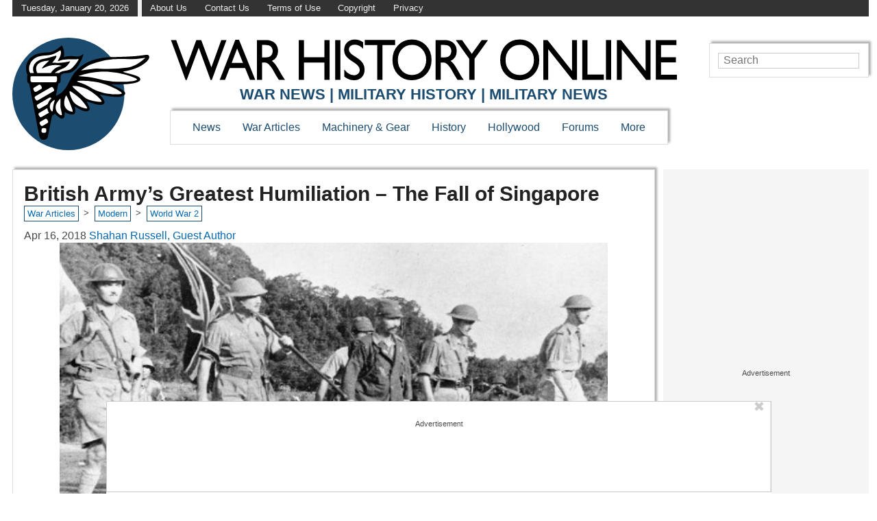

--- FILE ---
content_type: text/html; charset=UTF-8
request_url: https://www.warhistoryonline.com/world-war-ii/british-army-greatest-humiliation.html
body_size: 40425
content:
<!doctype html>
<html lang="en">

<head prefix="og: http://ogp.me/ns# fb: http://ogp.me/ns/fb# article: http://ogp.me/ns/article#">
	<meta http-equiv="Content-Type" content="text/html; charset=UTF-8" />
	
	<meta name="viewport" content="width=device-width, initial-scale=1.0" />
	<link rel="preconnect" href="//ap.lijit.com" />
	<link rel="preconnect" href="//ib.adnxs.com" />
	<link rel="preconnect" href="//a.teads.tv" />
	<link rel="preconnect" href="//fastlane.rubiconproject.com" />
	<link rel="preconnect" href="//bid.contextweb.com" />
	<link rel="preconnect" href="//securepubads.g.doubleclick.net" />
	<link rel="preconnect" href="//www.facebook.com" />
	<link rel="preconnect" href="//static.xx.fbcdn.net" />
	<meta property="fb:app_id" content="2030952827169169">
	<meta property="fb:admins" content="100060404585321,554762021">
	<script type='text/javascript'>
        _WF = window._WF = {
            'rendered': new Date().valueOf(),
            'q': []
        };
    </script>
<script src="https://securepubads.g.doubleclick.net/tag/js/gpt.js" async></script>
<script type='text/javascript'>
(function(){
var managerConstants = {"DFPI": {"orders": {"357896965": 2, "367930405": 6, "372983365": 3, "2293751652": 2, "2370645977": 3, "2370661649": 3, "2371186291": 3, "2371390974": 3, "2371393380": 3, "2371399425": 3, "2371401741": 3, "2371407078": 3, "2392552498": 2, "2393809177": 7, "2393823980": 4, "2426045985": 2, "2605423098": 2, "2635120687": 2, "2635573846": 4, "2636222372": 5, "2636222375": 5, "2636553319": 5, "2637110790": 5, "2655908054": 3, "2655912131": 3, "2656161481": 3, "2656164463": 3, "2656168984": 3, "2656261439": 3, "2656270316": 3, "2656270745": 3, "2656273088": 3, "2656529170": 3, "2656538569": 3, "2656672254": 3, "2656675095": 3, "2657027913": 3, "2657040225": 3, "2693104694": 2, "2705153984": 2, "2803923506": 2, "2807422547": 3, "2807425883": 3, "2807527579": 3, "2807528806": 3, "2808165756": 3, "2808168363": 3, "2808171021": 3, "2813753462": 2, "2831441443": 2, "2831442226": 2, "2846568689": 3, "2846574938": 3, "2846587658": 3, "2846834551": 3, "2846840806": 3, "2847397371": 3, "2847400200": 3, "2847400311": 3, "2847403674": 3, "2847405072": 3, "2847406701": 3, "2847410790": 3, "2871502017": 1, "2939288369": 2, "3166665058": 2, "3170033887": 3, "3170034850": 3, "3170036803": 3, "3170138126": 3, "3170138639": 3, "3170140040": 3, "3170145104": 3, "3170146268": 3, "3171721101": 3, "3171728049": 3, "3171734157": 3, "3171738462": 3, "3171741324": 3, "3171741726": 3, "3171742305": 3, "3173293888": 3, "3173299099": 3, "3173301340": 3, "3173367775": 3, "3173372152": 3, "3173427323": 3, "3173508188": 3, "3175029513": 3, "3175029543": 3, "3175030716": 3, "3175033410": 3, "3175033608": 3, "3175035573": 3, "3175113252": 3, "3175115754": 3, "3205444079": 2, "3207064200": 2, "3219638625": 2, "3225058315": 2, "3236254934": 2}, "decoders": {"1": "adipolo", "2": "adx", "3": "amazon", "4": "adsense", "5": "n2w", "6": "unfilled", "7": "adx_native"}, "companies": {"36951685": "CPX Interactive", "36953005": "bRealTime Marketplace", "36954445": "PulsePoint", "36988765": "COSM", "37719685": "targeting dummy", "39517645": "AdExchange", "40589965": "Prebid", "43703965": "pulsepoint", "43728325": "defymedia", "43731445": "aol", "43731685": "springserve", "43732405": "komoona", "43732765": "districtmDMX", "43761445": "brealtime", "43853485": "appnexusAst", "43856005": "Amazon/A9", "43894765": "Hive Media", "43981405": "Google AdSense", "44294125": "openx", "44370205": "indexExchange", "45616885": "criteo", "4403459491": "rhythmone", "4410550297": "sharethrough", "4412356938": "highbid", "4437030401": "audienceNetwork", "4443996224": "Sonobi", "4445002038": "sonobi", "4477801362": "rubicon", "4509850534": "gumgum", "4528677974": "pubmatic", "4612750768": "H Code Media", "4626138840": "Synacor", "4627613940": "ix", "4629377457": "eplanning", "4654744982": "OpenX EBDA", "4654748546": "Index Exchange EBDA", "4662375356": "Rubicon Project EBDA", "4663275358": "triplelift", "4684895885": "Golden Hippo", "4691882813": "Browsi", "4703426801": "tripleliftdisplay", "4714310092": "Trion Interactive", "4718737624": "Media.net EBDA", "4723762215": "Fisico Inc.", "4732642727": "Insticator", "4732652775": "FB Do Not Use", "4732654470": "Facebook EBDA", "4740597501": "YieldMo EBDA", "4740983450": "Pubmatic EBDA", "4747168469": "Vicinity Media", "4765333811": "Sonobi EBDA", "4769250860": "conversant", "4770635669": "sovrn", "4793693707": "Sovrn EBDA", "4795262523": "33across", "4795937703": "teads", "4798936002": "Infolinks", "4817997789": "Intowow", "4819033111": "IntowowBillable", "4819041828": "AdExchange", "4846984062": "Verizon Media EBDA", "4848076503": "Verizon Media Video EBDA", "4855319242": "triplelift EBDA", "4871398758": "aniview", "4872518107": "gumgumanc", "4884695994": "kargo", "4884712481": "vidazoo", "4885815514": "yieldmo", "4886550428": "medianet", "4892585197": "Fluct EBDA", "4892733806": "utanc", "4893411028": "undertone", "4897386174": "Sharethrough EBDA", "4981739025": "AdExchange", "5012160613": "Amazon/A9", "5026517181": "Sonobi EBDA", "5035526617": "Adipolo", "5050570234": "Sovrn EBDA", "5050665244": "OpenX EBDA", "5051943117": "AdExchange", "5084401115": "Triplelift EBDA", "5087653109": "Index Exchange EBDA", "5087659127": "YieldMo EBDA", "5088073417": "Media.net EBDA", "5098607271": "OpenX EBDA", "5098608210": "Pubmatic EBDA", "5098969597": "Sonobi EBDA", "5100958683": "Sovrn EBDA", "5114351943": "EMX EBDA", "5114724440": "Rubicon EBDA", "5114731871": "UnrulyX EBDA", "5114741460": "Smaato EBDA", "5118822443": "EMX EBDA", "5139685134": "OneTag EBDA", "5139686328": "Smart EBDA", "5167433038": "OneTag EBDA", "5199469582": "triplelift EBDA", "5279874383": "Prebid", "5279920687": "Index Exchange EBDA", "5279920945": "Media.net EBDA", "5280163917": "Rubicon Project EBDA", "5280389707": "AdExchange", "5286053018": "Fluct EBDA", "5286055811": "Sovrn EBDA", "5286055829": "triplelift EBDA", "5286071686": "OneTag EBDA", "5286071932": "YieldMo EBDA", "5286072427": "OpenX EBDA", "5286072613": "Sharethrough EBDA", "5286072670": "Sonobi EBDA", "5323642503": "Pubmatic EBDA", "5328694772": "OneTag EBDA", "5328695411": "Rubicon Project EBDA", "5339893906": "Media.net EBDA"}}, "RSOC": {"showall": {"utm_source": ["tg", "bk", "ty", "twqa"]}}, "work": {"prebid": [{"name": "sonobi-single", "active": true, "tokens": {}, "bidderCode": "sonobi", "startDelay": 1000, "urlTemplate": "https://apex.go.sonobi.com/trinity.json?key_maker={{keymaker}}&ref={{href}}&s={{random}}&vp={{device}}&lib_name=prebid&lib_v={{version}}&us=0&ius=1{{CCPA}}{{GDPR}}"}, {"name": "sonobi-multi", "count": -1, "active": true, "period": 20000, "tokens": {}, "bidderCode": "sonobi", "startDelay": 1000, "urlTemplate": "https://apex.go.sonobi.com/trinity.json?key_maker={{keymaker}}&ref={{href}}&s={{random}}&vp={{device}}&lib_name=prebid&lib_v={{version}}&us=0&ius=1{{CCPA}}{{GDPR}}"}]}, "ATFMAP": {"err": {}, "mobile": {"primary-over-image": true, "primary-over-title": true, "primary-under-title": true}, "tablet": {"secondary-P1": true, "primary-over-title": true, "primary-under-title": true}, "desktop": {"secondary-P1": true, "quaternary-P1": true, "primary-over-title": true, "primary-under-title": true}, "unknown": {}, "undefined": {}, "othermobile": {}}, "IIQ_RS": 2.5, "NETMAP": {"48": 1, "52": 1, "53": 2, "55": 2, "56": 2, "57": 2, "58": 1, "59": 1, "60": 1, "61": 1, "62": 1, "63": 1, "64": 1, "65": 1, "66": 1, "67": 1, "68": 1}, "C2SINFO": {"VOIP": {"keywords": ["Voice Over IP Telephone Systems", "VOIP Phone Business", "VOIP Phone Service {{city}}", "VOIP Service Providers"], "linkDomain": "fetch-voip.fyi"}, "Cruises": {"keywords": ["Cheap Last Minute Cruises", "Alaska Cruise", "River Cruises", "Mediterranean Cruise"], "linkDomain": "cruise-aid.fyi"}, "Medical Alert": {"keywords": ["Medical Alert Services", "Medical Alert System Reviews", "Medical Alert Systems for Seniors", "In Home Medical Alert Systems"], "linkDomain": "a-great-medical-alert.fyi"}, "online banking": {"keywords": ["Banks With Free Checking and Savings Accounts", "Open Up a Bank Account Online", "Open a Bank Account Online With No Money", "Open Bank Account Online Free"], "linkDomain": "bankaccount-web.fyi"}, "Assisted Living": {"keywords": ["Assisted Living in {{city}}", "Assisted Living for Seniors", "Senior Independent Living Apartments", "Active Senior Living Community"], "linkDomain": "seniorliving-guide.fyi"}, "Dental Implants": {"keywords": ["{{city}} Dental Implants", "Cost of Dental Implants near {{city}}", "Full Mouth Dental Implants", "{{city}} Dental Implant Dentists"], "linkDomain": "dentalimplants-mall.zone"}, "Debt Consolidation": {"keywords": ["Poor Credit Debt Consolidation", "Debt Consolidation Loan for Bad Credit", "Private Loan Consolidation", "Credit Card Debt Relief Consolidation"], "linkDomain": "debt-consolidation-aid.fyi"}, "Home Security Systems": {"keywords": ["Automated Home Security Systems", "Smart House Alarm System", "Complete Home Automation and Security System", "Wireless Home Security Systems"], "linkDomain": "great-home-security.fyi"}}, "GLOBALS": {}, "SPLSITES": ["66", "56", "57", "69"], "whitelist": {"oembed": ["https://connect.facebook.net", "https://platform.twitter.com", "https://embed.redditmedia.com", "https://www.tiktok.com"]}, "DEFAULTUTM": {"utm_medium": ["${supply_name}-ya", "supplyname-ya", "${pubid}-ya", "pubid-ya", "$section_id$-ob", "section_id-ob", "sectionid-ob"], "utm_source": [], "utm_content": [], "utm_campaign": []}, "FORCEABTEST": {"anc_ab": [{"treatment": "dc_attachment", "conditions": {"blog_name": {"decoist": true}, "is_attachment": {"true": true}}}, {"treatment": "top", "conditions": {"deviceType": {"mobile": true, "tablet": true}, "is_affiliate": {"true": true}}, "exceptions": {"utm_source": {"aa": true, "ab": true, "ad": true, "ag": true}}}], "cwv_ab": [{"treatment": "inviewport:100", "conditions": {"blog_name": {"factable": true, "brakeforit": true, "dailyfunny": true, "giveitlove": true, "japacrunch": true, "gamedaynews": true, "pastfactory": true, "desafiomundial": true}, "deviceType": {"mobile": true}}, "exceptions": {"countryCode": {"IN": true, "MY": true, "PH": true}}}, {"treatment": "inviewport:100", "conditions": {"deviceType": {"mobile": true}, "countryCode": {"IN": true, "MY": true, "PH": true}}}], "pmp_ab": [{"treatment": "native", "conditions": {"network_id": {"0": true}}}], "poi_ab": [{"treatment": "minute_poi", "conditions": {"deviceType": {"desktop": true}, "network_id": {"0": true}, "countryCode": {"CA": true, "GB": true, "US": true}, "is_affiliate": {"false": true}, "is_single_page_layout": {"true": true}}}, {"treatment": "minute_poi", "conditions": {"deviceType": {"desktop": true}, "is_affiliate": {"true": true}, "is_single_page_layout": {"true": true}}}], "pot_ab": [{"treatment": "enabled", "conditions": {"blog_name": {"slowrobot": true, "iwastesomuchtime": true}, "deviceType": {"mobile": true}}}], "uid_ab": [{"treatment": "ppid", "exceptions": {"browserinfo_name": {"crios": true, "edge-c": true, "safari": true, "firefox": true, "applewebkit": true, "facebookios": true, "instagramios": true, "pinterestios": true}}}], "uti_ab": [{"treatment": "undertone", "conditions": {"is_quiz": {"false": true}, "blog_name": {"postfun": true, "factable": true, "moneypop": true, "brakeforit": true, "healthygem": true, "gamedaynews": true, "pastfactory": true, "trendchaser": true}, "deviceType": {"mobile": true}, "countryCode": {"US": true, "us": true}, "is_single_page_layout": {"false": true}}}], "retag_ab": [{"treatment": "enabled", "conditions": {"blog_name": {"hooch": true, "buzznet": true, "postfun": true, "factable": true, "idolator": true, "moneypop": true, "bavardist": true, "dadpatrol": true, "quizscape": true, "brakeforit": true, "dailyfunny": true, "giveitlove": true, "healthygem": true, "japacrunch": true, "purevolume": true, "tacorelish": true, "gamedaynews": true, "pastfactory": true, "tallytravel": true, "trendchaser": true, "cuteemergency": true, "vidabrilhante": true, "desafiomundial": true, "exploredluxury": true, "exploredplanet": true, "exploredsports": true, "bleacherbreaker": true, "exploredhistory": true, "lifestylelatino": true, "exploredhollywood": true, "thisiswhyimsingle": true}}}], "dc_spl_ab": [{"treatment": "spl", "conditions": {"blog_name": {"decoist": true}}}], "pushly_ab": [{"treatment": "pushly page:1", "conditions": {"deviceType": {"mobile": true}}, "exceptions": {"blog_name": {"decoist": true, "manmadediy": true, "outdoorevival": true, "iwastesomuchtime": true}, "browserinfo_name": {"crios": true, "safari": true, "applewebkit": true, "facebookios": true, "instagramios": true, "pinterestios": true}}}, {"treatment": "pushly page:1", "conditions": {"deviceType": {"desktop": true}}, "exceptions": {"blog_name": {"decoist": true, "manmadediy": true, "foodiefixdaily": true, "outdoorrevival": true, "iwastesomuchtime": true}}}, {"treatment": "page:1000", "conditions": {"blog_name": {"decoist": true, "manmadediy": true, "foodiefixdaily": true, "outdoorrevival": true, "iwastesomuchtime": true}, "is_organic": {"true": true}}}], "slider_ab": [{"treatment": "desktop_pag_vidazoo_outstream", "conditions": {"is_quiz": {"false": true}, "deviceType": {"desktop": true}, "network_id": {"0": true}, "is_single_page_layout": {"false": true}}}, {"treatment": "mobile_pag_vidazoo_outstream", "conditions": {"is_quiz": {"false": true}, "deviceType": {"mobile": true, "tablet": true}, "network_id": {"0": true}, "is_single_page_layout": {"false": true}}}], "spotim_ab": [{"treatment": "spotim_poi", "conditions": {"utm_source": {"spotqahard": true}}}, {"treatment": "spotim_gampoi400_hybrid", "conditions": {"utm_source": {"spotqahybrid": true}}}], "dianomi_ab": [{"treatment": "enabled", "conditions": {"blog_name": {"moneypop": true}, "deviceType": {"mobile": true}, "is_single_page_layout": {"false": true}}, "exceptions": {"utm_source": {"ob": true, "oq": true, "tb": true}}}], "message_ab": [{"treatment": "bulk:500", "conditions": {"network_id": {"0": true, "1": true, "2": true}}}], "refresh_ab": [{"treatment": "allmobile infinite inview", "conditions": {"is_quiz": {"false": true}, "deviceType": {"mobile": true, "tablet": true}, "is_organic": {"false": true}, "is_single_page_layout": {"false": true}}, "exceptions": {"blog_name": {"healthygem": true}}}, {"treatment": "perslot", "conditions": {"is_quiz": {"true": true}}, "exceptions": {"network_id": {"2": true}, "utm_source": {"qc": true}}}, {"treatment": "infinite inview", "conditions": {"is_quiz": {"false": true}, "deviceType": {"desktop": true}, "is_organic": {"false": true}, "is_single_page_layout": {"false": true}}, "exceptions": {"blog_name": {"giveitlove": true}}}], "rsoc_lp_ab": [{"treatment": "forcerac", "conditions": {"is_rsoc": {"true": true}}}], "session_ab": [{"treatment": "nomidnight"}, {"treatment": "expmin:120 article", "exceptions": {"network_id": {"1": true}}}], "timeout_ab": [{"treatment": "2000", "conditions": {"blog_name": {"vidabrilhante": true}, "countryCode": {"BR": true}, "browserinfo_name": {"chrome": true}}}], "identity_ab": [{"treatment": "spotim", "conditions": {"blog_name": {"slowrobot": true, "iwastesomuchtime": true}}, "exceptions": {"is_swarm_post": {"true": true}}}, {"treatment": "onetap", "conditions": {"blog_name": {"iwastesomuchtime": true}, "is_swarm_post": {"true": true}}}], "intentiq_ab": [{"treatment": "enabled", "conditions": {"countryCode": {"AU": true, "BR": true, "CA": true, "JP": true, "KP": true, "MX": true, "MY": true, "NZ": true, "PH": true, "SG": true, "TH": true, "US": true}}}], "lowprice_ab": [{"treatment": "enabled", "exceptions": {"countryCode": {"US": true, "us": true}}}], "splayout_ab": [{"treatment": "nopoh", "conditions": {"is_search_site": {"true": true}}}, {"treatment": "nopoh nosp1", "conditions": {"blog_name": {"foodiefixdaily": true}}}, {"treatment": "cwv font inview infinite poh nopui nopop noanc", "conditions": {"is_quiz": {"false": true}, "network_id": {"1": true}, "is_single_page_layout": {"true": true}}, "exceptions": {"blog_name": {"decoist": true, "manmadediy": true, "foodiefixdaily": true, "outdoorrevival": true, "iwastesomuchtime": true}}}, {"treatment": "anc30 cwv font nopui poi inview", "conditions": {"network_id": {"0": true}, "utm_source": {"fc": true, "pc": true, "tp": true, "tz": true}, "is_affiliate": {"false": true}}, "exceptions": {"blog_name": {"decoist": true, "manmadediy": true, "foodiefixdaily": true, "outdoorrevival": true, "iwastesomuchtime": true}}}, {"treatment": "cwv font inview infinite", "conditions": {"is_affiliate": {"true": true}, "is_single_page_layout": {"true": true}}, "exceptions": {"blog_name": {"decoist": true, "manmadediy": true, "foodiefixdaily": true, "outdoorrevival": true, "iwastesomuchtime": true}, "utm_source": {"aa": true, "ab": true, "ad": true, "ag": true}}}, {"treatment": "poh:2:1 sp5:2 nolp1 nolp2 nolp3 nosp3 nosp1", "conditions": {"deviceType": {"desktop": true}, "is_affiliate": {"true": true}, "is_single_page_layout": {"true": true}}, "exceptions": {"blog_name": {"decoist": true, "manmadediy": true, "foodiefixdaily": true, "outdoorrevival": true, "iwastesomuchtime": true}, "utm_source": {"aa": true, "ab": true, "ad": true, "ag": true}}}, {"treatment": "poh:2:1 nopui", "conditions": {"deviceType": {"mobile": true, "tablet": true}, "is_affiliate": {"true": true}, "is_single_page_layout": {"true": true}}, "exceptions": {"blog_name": {"decoist": true, "manmadediy": true, "foodiefixdaily": true, "outdoorrevival": true, "iwastesomuchtime": true}, "utm_source": {"aa": true, "ab": true, "ad": true, "ag": true}}}, {"treatment": "smartfeed", "conditions": {"network_id": {"0": true}, "utm_source": {"ba": true}}, "exceptions": {"blog_name": {"decoist": true, "manmadediy": true, "foodiefixdaily": true, "outdoorrevival": true, "iwastesomuchtime": true}}}, {"treatment": "infinite anc30 cwv inview", "conditions": {"is_quiz": {"false": true}, "utm_source": {"aa": true, "ab": true, "ad": true, "ag": true}, "is_affiliate": {"true": true}, "is_single_page_layout": {"true": true}}, "exceptions": {"blog_name": {"decoist": true, "manmadediy": true, "foodiefixdaily": true, "outdoorrevival": true, "iwastesomuchtime": true}}}, {"treatment": "infinite pop anc30 cwv inview", "conditions": {"is_quiz": {"false": true}, "network_id": {"0": true}, "is_affiliate": {"false": true}, "is_single_page_layout": {"true": true}}, "exceptions": {"blog_name": {"decoist": true, "manmadediy": true, "foodiefixdaily": true, "outdoorrevival": true, "iwastesomuchtime": true}, "utm_source": {"fc": true, "pc": true, "tp": true, "tz": true}}}, {"treatment": "infinite anc30 cwv inview nopui noupdateurl", "conditions": {"blog_name": {"higherperspectives": true}}, "exceptions": {"blog_name": {"decoist": true, "manmadediy": true, "foodiefixdaily": true, "outdoorrevival": true, "iwastesomuchtime": true}, "utm_source": {"fc": true, "pc": true, "tp": true, "tz": true}}}, {"treatment": "lp1:3 lp2:3 lp3:3 sp1:3 sp3:3 sp5:3", "conditions": {"deviceType": {"desktop": true}, "utm_source": {"aa": true, "ab": true, "ad": true, "ag": true}, "is_affiliate": {"true": true}, "is_single_page_layout": {"true": true}}, "exceptions": {"blog_name": {"decoist": true, "manmadediy": true, "foodiefixdaily": true, "outdoorrevival": true, "iwastesomuchtime": true}}}, {"treatment": "lp1:3 lp2:3 lp3:3 sp1:3 sp3:3 sp5:3", "conditions": {"deviceType": {"desktop": true}, "is_organic": {"false": true}, "network_id": {"0": true}, "is_affiliate": {"false": true}, "is_single_page_layout": {"true": true}}, "exceptions": {"blog_name": {"decoist": true, "manmadediy": true, "foodiefixdaily": true, "outdoorrevival": true, "iwastesomuchtime": true}, "utm_source": {"bt": true, "fc": true, "fo": true, "ot": true}}}, {"treatment": "doublemedrec", "conditions": {"blog_name": {"factable": true, "moneypop": true, "dadpatrol": true, "brakeforit": true, "giveitlove": true, "tacorelish": true, "gamedaynews": true, "desafiomundial": true, "exploredplanet": true, "lifestylelatino": true}, "deviceType": {"desktop": true}, "utm_source": {"aa": true, "ab": true, "ad": true, "ag": true}, "is_affiliate": {"true": true}, "is_single_page_layout": {"true": true}}, "exceptions": {"blog_name": {"decoist": true, "manmadediy": true, "foodiefixdaily": true, "outdoorrevival": true, "iwastesomuchtime": true}}}, {"treatment": "doublemedrec", "conditions": {"is_quiz": {"false": true}, "blog_name": {"factable": true, "moneypop": true, "dadpatrol": true, "brakeforit": true, "giveitlove": true, "tacorelish": true, "gamedaynews": true, "desafiomundial": true, "exploredplanet": true, "lifestylelatino": true}, "deviceType": {"desktop": true}, "is_affiliate": {"false": true}, "is_single_page_layout": {"true": true}}, "exceptions": {"blog_name": {"decoist": true, "manmadediy": true, "foodiefixdaily": true, "outdoorrevival": true, "iwastesomuchtime": true}}}, {"treatment": "puh", "conditions": {"is_quiz": {"false": true}, "deviceType": {"mobile": true}, "network_id": {"0": true}, "utm_source": {"cp": true}, "is_affiliate": {"false": true}, "is_single_page_layout": {"true": true}}, "exceptions": {"blog_name": {"decoist": true, "moneypop": true, "bavardist": true, "dailyfunny": true, "giveitlove": true, "japacrunch": true, "manmadediy": true, "gamedaynews": true, "vidabrilhante": true, "desafiomundial": true, "foodiefixdaily": true, "outdoorrevival": true, "exploredhistory": true, "lifestylelatino": true, "iwastesomuchtime": true}, "utm_source": {"fc": true, "pc": true, "tp": true, "tz": true}}}, {"treatment": "anc30 cwv font pui poi inview", "conditions": {"is_quiz": {"false": true}, "network_id": {"2": true}, "is_affiliate": {"false": true}}, "exceptions": {"blog_name": {"decoist": true, "manmadediy": true, "foodiefixdaily": true, "outdoorrevival": true, "iwastesomuchtime": true}}}, {"treatment": "poh:2:2", "conditions": {"is_quiz": {"false": true}, "is_organic": {"true": true}, "network_id": {"2": true}, "is_affiliate": {"false": true}}, "exceptions": {"blog_name": {"decoist": true, "manmadediy": true, "foodiefixdaily": true, "outdoorrevival": true, "iwastesomuchtime": true}}}, {"treatment": "noTeasers noupdateurl", "conditions": {"is_single_page_layout": {"true": true}}, "exceptions": {"blog_name": {"decoist": true, "manmadediy": true, "foodiefixdaily": true, "outdoorrevival": true, "iwastesomuchtime": true}}}, {"treatment": "nopon nosp1 nosp3", "conditions": {"is_quiz": {"false": true}, "deviceType": {"mobile": true}, "is_single_page_layout": {"true": true}}, "exceptions": {"blog_name": {"decoist": true, "manmadediy": true, "foodiefixdaily": true, "outdoorrevival": true, "iwastesomuchtime": true}}}, {"treatment": "nopon", "conditions": {"is_quiz": {"false": true}, "deviceType": {"tablet": true, "desktop": true}, "is_single_page_layout": {"true": true}}, "exceptions": {"blog_name": {"decoist": true, "manmadediy": true, "foodiefixdaily": true, "outdoorrevival": true, "iwastesomuchtime": true}}}, {"treatment": "nolp1 nolp2 nolp3 nosp3 nosp5", "conditions": {"is_quiz": {"false": true}, "deviceType": {"desktop": true}, "network_id": {"2": true}, "is_affiliate": {"false": true}}, "exceptions": {"blog_name": {"decoist": true, "manmadediy": true, "foodiefixdaily": true, "outdoorrevival": true, "iwastesomuchtime": true}, "utm_source": {"fc": true}}}, {"treatment": "nolp1 nolp2 nolp3 nosp3 nosp5", "conditions": {"is_quiz": {"false": true}, "deviceType": {"desktop": true}, "utm_source": {"fc": true}, "is_affiliate": {"false": true}}, "exceptions": {"blog_name": {"decoist": true, "manmadediy": true, "foodiefixdaily": true, "outdoorrevival": true, "iwastesomuchtime": true}}}, {"treatment": "sp1:1 nolp1 nolp2 nolp3 nosp3 nosp5", "conditions": {"is_quiz": {"false": true}, "deviceType": {"desktop": true}, "is_organic": {"true": true}, "is_affiliate": {"false": true}}, "exceptions": {"blog_name": {"decoist": true, "manmadediy": true, "foodiefixdaily": true, "outdoorrevival": true, "iwastesomuchtime": true}}}, {"treatment": "sp1:1 nolp1 nolp2 nolp3 nosp3 nosp5", "conditions": {"is_quiz": {"false": true}, "deviceType": {"desktop": true}, "utm_source": {"bt": true, "fo": true, "ot": true}, "is_affiliate": {"false": true}}, "exceptions": {"blog_name": {"decoist": true, "manmadediy": true, "foodiefixdaily": true, "outdoorrevival": true, "iwastesomuchtime": true}}}, {"treatment": "anc:3", "conditions": {"is_quiz": {"false": true}, "deviceType": {"desktop": true}, "utm_source": {"aa": true, "ab": true, "ad": true, "ag": true}, "is_affiliate": {"true": true}, "is_single_page_layout": {"true": true}}, "exceptions": {"blog_name": {"decoist": true, "manmadediy": true, "foodiefixdaily": true, "outdoorrevival": true, "iwastesomuchtime": true}}}, {"treatment": "anc:3", "conditions": {"is_quiz": {"false": true}, "deviceType": {"desktop": true}, "network_id": {"0": true}, "is_affiliate": {"false": true}, "is_single_page_layout": {"true": true}}, "exceptions": {"blog_name": {"decoist": true, "manmadediy": true, "foodiefixdaily": true, "outdoorrevival": true, "iwastesomuchtime": true}}}, {"treatment": "anc infinite cwv inview noTeasers noupdateurl nopon nopop nopui nopot", "conditions": {"is_quiz": {"false": true}, "blog_name": {"decoist": true, "manmadediy": true, "foodiefixdaily": true, "outdoorrevival": true}, "is_single_page_layout": {"true": true}}}, {"treatment": "noInfiniteScroll anc:2 infinite cwv inview noTeasers noupdateurl nopon nopop nopui nopot", "conditions": {"is_quiz": {"false": true}, "blog_name": {"iwastesomuchtime": true}, "is_single_page_layout": {"true": true}}}], "banhammer_ab": [{"treatment": "all:badConsecutive"}], "clear_ads_ab": [{"treatment": "enabled", "conditions": {"deviceType": {"mobile": true, "tablet": true}}}, {"treatment": "enabled", "conditions": {"blog_name": {"manmadediy": true}}}, {"treatment": "narrowanc nextmargin", "conditions": {"deviceType": {"desktop": true}}}, {"treatment": "attrsize", "conditions": {"blog_name": {"brakeforit": true, "desafiomundial": true, "thisiswhyimsingle": true}, "deviceType": {"desktop": true}}}], "landscape_ab": [{"treatment": "enabled", "conditions": {"network_id": {"0": true, "1": true, "2": true}}}], "mmdiy_spl_ab": [{"treatment": "infinite", "conditions": {"blog_name": {"manmadediy": true}}}], "retention_ab": [{"treatment": "enabled", "conditions": {"blog_name": {"manmadediy": true, "outdoorrevival": true}, "countryCode": {"US": true}}, "exceptions": {"utm_source": {"maropost": true}}}], "dc_article_ab": [{"treatment": "treatment2", "conditions": {"blog_name": {"decoist": true}}}], "ftmobdelay_ab": [{"treatment": "enabled", "conditions": {"is_quiz": {"false": true}, "deviceType": {"mobile": true}, "utm_source": {"at": true, "bt": true, "cp": true, "fc": true, "fo": true, "ft": true, "os": true, "ot": true, "yi": true, "zw": true}, "is_single_page_layout": {"true": true}}}, {"treatment": "enabled", "conditions": {"is_quiz": {"false": true}, "utm_source": {"fd": true, "pc": true, "tp": true, "tw": true, "tz": true, "fbqa": true}, "is_single_page_layout": {"true": true}}, "exceptions": {"network_id": {"2": true}}}, {"treatment": "enabled", "conditions": {"is_quiz": {"false": true}, "network_id": {"2": true}}, "exceptions": {"deviceType": {"desktop": true}, "utm_source": {"fc": true}}}], "iwinfinite_ab": [{"treatment": "splUnits:3:3 0369", "conditions": {"blog_name": {"iwastesomuchtime": true}}}], "ob_desktop_ab": [{"treatment": "ob_widget_tp1", "conditions": {"is_quiz": {"false": true}, "blog_name": {"brakeforit": true, "healthygem": true}, "deviceType": {"desktop": true}, "utm_source": {"ob": true, "oq": true}, "is_single_page_layout": {"false": true}}}], "ob_explore_ab": [{"treatment": "explore_ob", "conditions": {"blog_name": {"postfun": true, "giveitlove": true, "healthygem": true}, "utm_source": {"ob": true, "oq": true}}}], "penaltybox_ab": [{"treatment": "noadx", "conditions": {"network_id": {"0": true, "1": true, "2": true}}}], "prebid_fpd_ab": [{"treatment": "enabled", "conditions": {"blog_name": {"postfun": true, "brakeforit": true, "dailyfunny": true, "healthygem": true, "desafiomundial": true, "thisiswhyimsingle": true, "higherperspectives": true}}}], "quizlayout_ab": [{"treatment": "newLayout", "conditions": {"is_quiz": {"true": true}}}, {"treatment": "p10_new_taboola", "conditions": {"is_quiz": {"true": true}, "deviceType": {"mobile": true}, "is_organic": {"false": true}, "network_id": {"0": true}}, "exceptions": {"blog_name": {"moneypop": true}}}, {"treatment": "noansref", "conditions": {"is_quiz": {"true": true}, "network_id": {"0": true}}}, {"treatment": "nopui0", "conditions": {"is_quiz": {"true": true}, "deviceType": {"desktop": true}, "utm_source": {"ae": true}}}, {"treatment": "tq_nosp2 tq_nosp1", "conditions": {"is_quiz": {"true": true}, "deviceType": {"mobile": true, "desktop": true}, "utm_source": {"tq": true}}}, {"treatment": "nosp123", "conditions": {"is_quiz": {"true": true}, "deviceType": {"mobile": true}, "is_organic": {"true": true}}}, {"treatment": "nosp_123", "conditions": {"is_quiz": {"true": true}, "blog_name": {"trendchaser": true}, "deviceType": {"mobile": true}}}, {"treatment": "nosp_123", "conditions": {"is_quiz": {"true": true}, "deviceType": {"mobile": true}, "is_organic": {"true": true}}}, {"treatment": "nopot nolp1 nosp2 noanc1 nopoi novideo nopon4 noqp2 notp1 noqp1 nonativo_pon pon_organic", "conditions": {"is_quiz": {"true": true}, "is_organic": {"true": true}}}, {"treatment": "sp2_organic", "conditions": {"is_quiz": {"true": true}, "deviceType": {"desktop": true}, "is_organic": {"true": true}}}, {"treatment": "nopoi all_nopot", "conditions": {"is_quiz": {"true": true}, "blog_name": {"trendchaser": true, "outdoorrevival": true}, "deviceType": {"desktop": true}}}, {"treatment": "vidazoo_outstream", "conditions": {"is_quiz": {"true": true}, "deviceType": {"mobile": true}, "network_id": {"0": true}}}, {"treatment": "nopot_p6", "conditions": {"is_quiz": {"true": true}, "deviceType": {"desktop": true}, "network_id": {"0": true}}}, {"treatment": "nativo_pon_desktop", "conditions": {"is_quiz": {"true": true}, "deviceType": {"desktop": true}}, "exceptions": {"blog_name": {"idolator": true, "bavardist": true, "japacrunch": true, "vidabrilhante": true}}}, {"treatment": "vidz_pon4 ajax:10", "conditions": {"is_quiz": {"true": true}, "deviceType": {"desktop": true}, "is_organic": {"false": true}, "network_id": {"0": true}}, "exceptions": {"blog_name": {"moneypop": true, "quizscape": true, "bleacherbreaker": true}}}, {"treatment": "vidazoo_desktop_outstream", "conditions": {"is_quiz": {"true": true}, "blog_name": {"moneypop": true, "quizscape": true, "bleacherbreaker": true}, "deviceType": {"desktop": true}, "network_id": {"0": true}}}, {"treatment": "splImg inview nosp1:nolp1:nopot:nopoi", "conditions": {"is_quiz": {"true": true}, "utm_source": {"qc": true}}}], "srinfinite_ab": [{"treatment": "splUnits:3:3 0369", "conditions": {"blog_name": {"slowrobot": true}}}], "tb_desktop_ab": [{"treatment": "pon4", "conditions": {"is_quiz": {"false": true}, "blog_name": {"brakeforit": true, "giveitlove": true, "healthygem": true, "gamedaynews": true, "vidabrilhante": true, "exploredplanet": true, "bleacherbreaker": true}, "deviceType": {"desktop": true}, "utm_source": {"tb": true}, "is_single_page_layout": {"false": true}}}], "tb_explore_ab": [{"treatment": "enabled", "conditions": {"is_rsoc": {"true": true}, "blog_name": {"financemat": true, "curatecentral": true, "motornavigate": true, "wealthexplode": true, "findtopsavings": true, "economicalfinds": true, "financefreedoms": true, "healthnewswatch": true, "ultimatedealsearch": true, "discovertravelplans": true}}}, {"treatment": "explore_tb", "conditions": {"blog_name": {"brakeforit": true, "gamedaynews": true, "exploredplanet": true}, "is_organic": {"false": true}}}], "desktop_spl_ab": [{"treatment": "sticky", "conditions": {"deviceType": {"desktop": true}, "is_organic": {"false": true}, "network_id": {"0": true}, "utm_source": {"ba": true, "cp": true, "up": true}, "is_single_page_layout": {"true": true}}}, {"treatment": "sticky", "conditions": {"deviceType": {"desktop": true}, "utm_source": {"aa": true, "ab": true, "ad": true, "ag": true}, "is_affiliate": {"true": true}, "is_single_page_layout": {"true": true}}}, {"treatment": "sticky", "conditions": {"blog_name": {"brakeforit": true, "exploredluxury": true, "exploredplanet": true}, "deviceType": {"desktop": true}, "is_organic": {"false": true}, "utm_source": {"fz": true}, "is_single_page_layout": {"true": true}}}, {"treatment": "sticky", "conditions": {"deviceType": {"desktop": true}, "is_organic": {"false": true}, "network_id": {"0": true}, "utm_source": {"fz": true}, "is_single_page_layout": {"true": true}}, "exceptions": {"blog_name": {"brakeforit": true, "exploredluxury": true, "exploredplanet": true}}}, {"treatment": "sticky", "conditions": {"deviceType": {"desktop": true}, "is_organic": {"false": true}, "network_id": {"0": true}, "utm_source": {"an": true, "ob": true, "rc": true, "tb": true}, "is_single_page_layout": {"true": true}}}, {"treatment": "sticky", "conditions": {"deviceType": {"desktop": true}, "is_organic": {"false": true}, "utm_source": {"fc": true}, "is_single_page_layout": {"true": true}}}, {"treatment": "sticky", "conditions": {"deviceType": {"desktop": true}, "is_organic": {"false": true}, "network_id": {"2": true}, "is_single_page_layout": {"true": true}}, "exceptions": {"utm_source": {"fc": true}}}], "dc_d_gallery_ab": [{"treatment": "treatmentC", "conditions": {"blog_name": {"decoist": true}, "deviceType": {"desktop": true}}}], "dc_m_gallery_ab": [{"treatment": "treatmentB", "conditions": {"blog_name": {"decoist": true}, "deviceType": {"mobile": true}}}], "mmdiy_layout_ab": [{"treatment": "lp", "conditions": {"blog_name": {"manmadediy": true}}}], "mobilelayout_ab": [{"treatment": "nopot", "conditions": {"deviceType": {"mobile": true}}, "exceptions": {"network_id": {"1": true}}}, {"treatment": "noshrinkhead", "conditions": {"blog_name": {"moneypop": true, "dailyfunny": true, "giveitlove": true, "gamedaynews": true}, "deviceType": {"mobile": true}}}, {"treatment": "noimage", "conditions": {"blog_name": {"brakeforit": true, "giveitlove": true, "japacrunch": true}, "deviceType": {"mobile": true}}}, {"treatment": "noheader", "conditions": {"deviceType": {"mobile": true}}, "exceptions": {"network_id": {"1": true}}}, {"treatment": "noput", "conditions": {"is_quiz": {"false": true}, "blog_name": {"moneypop": true, "trendchaser": true}, "deviceType": {"mobile": true}, "is_fb_layout": {"false": true}, "is_single_page_layout": {"false": true}}}, {"treatment": "nosp1", "conditions": {"is_quiz": {"false": true}, "blog_name": {"trendchaser": true}, "deviceType": {"mobile": true}, "is_fb_layout": {"false": true}, "is_single_page_layout": {"false": true}}}, {"treatment": "nosp2", "conditions": {"is_quiz": {"false": true}, "blog_name": {"trendchaser": true}, "deviceType": {"mobile": true}, "is_fb_layout": {"false": true}, "is_single_page_layout": {"false": true}}}, {"treatment": "nosp2", "conditions": {"blog_name": {"higherperspectives": true}, "deviceType": {"mobile": true}, "is_fb_layout": {"false": true}}}, {"treatment": "nosp3", "conditions": {"is_quiz": {"false": true}, "blog_name": {"trendchaser": true}, "deviceType": {"mobile": true}, "is_fb_layout": {"false": true}, "is_single_page_layout": {"false": true}}}, {"treatment": "nopon4", "conditions": {"is_quiz": {"false": true}, "blog_name": {"healthygem": true, "pastfactory": true}, "deviceType": {"mobile": true}, "is_fb_layout": {"false": true}, "is_single_page_layout": {"false": true}}}, {"treatment": "widget2x1_pun", "conditions": {"is_quiz": {"false": true}, "blog_name": {"healthygem": true, "pastfactory": true}, "deviceType": {"mobile": true}, "is_fb_layout": {"false": true}, "is_single_page_layout": {"false": true}}}, {"treatment": "notp1", "conditions": {"is_quiz": {"false": true}, "blog_name": {"healthygem": true, "pastfactory": true}, "deviceType": {"mobile": true}, "is_fb_layout": {"false": true}, "is_single_page_layout": {"false": true}}}], "prebid_floor_ab": [{"treatment": "adunit:0.05:enforce:aps"}], "ajaxslideshow_ab": [{"treatment": "ajax:5 vidazoo_top_tp1_ajax", "conditions": {"is_quiz": {"false": true}, "blog_name": {"giveitlove": true, "tacorelish": true, "exploredplanet": true}, "deviceType": {"desktop": true}, "is_organic": {"false": true}, "is_single_page_layout": {"false": true}}}, {"treatment": "ajax:3 vidazoo_top_tp1_ajax", "conditions": {"is_quiz": {"false": true}, "blog_name": {"factable": true, "bleacherbreaker": true}, "deviceType": {"desktop": true}, "is_organic": {"false": true}, "is_single_page_layout": {"false": true}}}], "desktoplayout_ab": [{"treatment": "sprotate", "conditions": {"blog_name": {"decoist": true, "manmadediy": true}, "deviceType": {"tablet": true, "desktop": true}, "exceptions": {"utm_source": {"jf": true, "jt": true}}, "network_id": {"1": true}}}, {"treatment": "lpandqp", "conditions": {"is_quiz": {"false": true}, "blog_name": {"postfun": true, "factable": true, "bavardist": true, "dailyfunny": true, "japacrunch": true, "tacorelish": true, "exploredplanet": true}, "deviceType": {"desktop": true}, "is_organic": {"false": true}, "is_single_page_layout": {"false": true}}}, {"treatment": "poi", "conditions": {"is_quiz": {"false": true}, "blog_name": {"postfun": true, "factable": true, "bavardist": true, "brakeforit": true, "dailyfunny": true, "japacrunch": true, "tacorelish": true, "gamedaynews": true, "pastfactory": true, "exploredplanet": true, "bleacherbreaker": true}, "deviceType": {"desktop": true}, "is_organic": {"false": true}, "is_single_page_layout": {"false": true}}}, {"treatment": "noput", "conditions": {"is_quiz": {"false": true}, "blog_name": {"buzznet": true, "pastfactory": true, "trendchaser": true, "bleacherbreaker": true}, "deviceType": {"desktop": true}, "is_organic": {"false": true}, "is_single_page_layout": {"false": true}}}, {"treatment": "noanc", "conditions": {"is_quiz": {"false": true}, "blog_name": {"postfun": true, "trendchaser": true}, "deviceType": {"desktop": true}, "is_organic": {"false": true}, "is_single_page_layout": {"false": true}}}, {"treatment": "noqp1", "conditions": {"is_quiz": {"false": true}, "blog_name": {"trendchaser": true}, "deviceType": {"desktop": true}, "is_organic": {"false": true}, "is_single_page_layout": {"false": true}}}, {"treatment": "noqp2", "conditions": {"is_quiz": {"false": true}, "blog_name": {"buzznet": true, "postfun": true, "factable": true}, "deviceType": {"desktop": true}, "is_organic": {"false": true}, "is_single_page_layout": {"false": true}}}, {"treatment": "notp1_all", "conditions": {"blog_name": {"moneypop": true, "trendchaser": true}, "deviceType": {"desktop": true}, "is_organic": {"false": true}, "is_single_page_layout": {"false": true}}}, {"treatment": "nodianomi_pun", "conditions": {"is_quiz": {"false": true}, "blog_name": {"moneypop": true}, "deviceType": {"desktop": true}, "is_organic": {"false": true}, "is_single_page_layout": {"false": true}}}, {"treatment": "nodianomi_pon", "conditions": {"is_quiz": {"false": true}, "blog_name": {"moneypop": true}, "deviceType": {"desktop": true}, "is_organic": {"false": true}, "is_single_page_layout": {"false": true}}}], "lazy_load_ads_ab": [{"treatment": "2", "conditions": {"blog_name": {"tankroar": true, "manmadediy": true, "historybitz": true, "thevintagenews": true, "abandonedspaces": true, "ilovewwiiplanes": true, "wallswithstories": true, "warhistoryonline": true}, "deviceType": {"mobile": true}}}, {"treatment": "1", "conditions": {"blog_name": {"tankroar": true, "manmadediy": true, "historybitz": true, "thevintagenews": true, "abandonedspaces": true, "ilovewwiiplanes": true, "wallswithstories": true, "warhistoryonline": true}, "deviceType": {"desktop": true}}}], "mobile_minute_ab": [{"treatment": "minute_pui", "conditions": {"blog_name": {"bleacherbreaker": true}, "deviceType": {"mobile": true}, "countryCode": {"CA": true, "ca": true}, "is_single_page_layout": {"false": true}}}], "confirmedclick_ab": [{"treatment": "block_on_badnav", "conditions": {"deviceType": {"mobile": true}}}], "dianomi_desktop_ab": [{"treatment": "pun", "conditions": {"blog_name": {"moneypop": true}, "deviceType": {"tablet": true, "desktop": true}, "is_single_page_layout": {"false": true}}, "exceptions": {"utm_source": {"ob": true, "oq": true, "tb": true}}}], "timera_interval_ab": [{"treatment": "60pct", "conditions": {"blog_name": {"thevintagenews": true, "warhistoryonline": true}}}], "internalviewability_ab": [{"treatment": "enabled"}], "dianomi_desktop_tbob_ab": [{"treatment": "enabled", "conditions": {"blog_name": {"moneypop": true}, "deviceType": {"desktop": true}, "utm_source": {"ob": true, "oq": true, "tb": true}}, "exceptions": {"countryCode": {"IL": true}}}]}, "ORGBLOGLIST": ["48", "52", "58", "59", "60", "61", "62", "63", "64", "65", "66", "67", "68", "69"], "SNAPSOURCES": ["sc", "sn", "st"], "UGCPIXELMAP": {"0": "449027768109159"}, "apis_config": {"ads_config": ["post_url", "utm_source", "utm_campaign", "adblock_status", "winners"], "ads_channel": "C03CK2E0BJ9", "typo_config": ["post_url", "swarm_post_id", "swarm_slide_id", "adblock_status"], "image_config": ["post_url", "swarm_post_id", "swarm_slide_id", "adblock_status"], "other_config": ["post_url", "utm_source", "bucket_id", "ab_active", "adblock_status"], "typo_channel": "C03CK2E0BJ9", "image_channel": "C03CK2E0BJ9", "other_channel": "C03CK2E0BJ9", "slack_configs": {"ads_channel": "C03CK2E0BJ9", "dev_channel": "G03CMUATYR0", "typo_channel": "C03CK2E0BJ9", "image_channel": "C03CK2E0BJ9", "other_channel": "C03CK2E0BJ9"}, "report_configs": {"auth_hash": "801d027309b0f931b1c155dc9f844a295cd51a2b", "ads_config": ["post_url", "utm_source", "utm_campaign", "adblock_status", "winners", "tab_zoom"], "typo_config": ["post_url", "swarm_post_id", "swarm_slide_id", "tab_zoom", "adblock_status"], "image_config": ["post_url", "swarm_post_id", "swarm_slide_id", "tab_zoom", "adblock_status"], "other_config": ["post_url", "utm_source", "bucket_id", "ab_active", "tab_zoom", "adblock_status"]}, "snippets_config": {"mobile_spl_source": "ft", "desktop_spl_source": "fz", "mobile_paginated_source": "tb", "desktop_paginated_source": "tb"}, "checkpoint_exclusions": [{"condition": "is_rsoc", "checkpointIds": ["googletag", "pbjs", "dfp boot"], "conditionEquals": true}, {"condition": "is_search", "checkpointIds": ["googletag", "pbjs", "dfp boot"], "conditionEquals": true}]}, "disclaimers": {"rsoc-footer": {"default": "The information on this site is of a general nature only and is not intended to address the specific circumstances of any particular individual or entity. It is not intended or implied to be a substitute for professional advice."}, "serp-footer": {"default": "The information on this site is of a general nature only and is not intended to address the specific circumstances of any particular individual or entity. It is not intended or implied to be a substitute for professional advice."}}, "lazyLoadAds": {"hooch": {"mobile": ["secondary-P1", "secondary-P3", "primary-over-next", "primary-over-header-2", "primary-over-header-3", "primary-over-header-4", "primary-under-image-P2", "primary-under-image-P4", "primary-under-image-P3", "primary-under-next"], "tablet": ["secondary-P5", "primary-over-next", "primary-over-header-2", "primary-over-header-3", "primary-over-header-4", "primary-under-image-P2", "primary-under-image-P4", "primary-under-image-P3", "primary-under-next"], "desktop": ["secondary-P3", "secondary-P5", "quaternary-P2", "primary-over-next", "primary-under-next", "primary-over-image", "primary-over-header-2", "primary-over-header-1", "primary-over-header-4", "primary-over-header-3"]}, "decoist": {"mobile": ["leaderboard-bottom", "primary-over-next", "primary-under-image-P1", "primary-under-image-P2", "primary-under-image-P3", "primary-under-image-P4", "secondary-P1", "secondary-P2", "secondary-P3", "secondary-P4", "secondary-P5"], "tablet": ["leaderboard-bottom", "primary-over-next", "primary-under-image-P1", "primary-under-image-P2", "primary-under-image-P3", "primary-under-image-P4", "secondary-P1", "secondary-P2", "secondary-P3", "secondary-P4", "secondary-P5"], "desktop": ["leaderboard-bottom", "primary-over-next", "primary-under-image-P1", "primary-under-image-P2", "primary-under-image-P3", "primary-under-image-P4", "secondary-P2", "secondary-P3", "secondary-P4", "secondary-P5"]}, "moneypop": {"mobile": ["primary-over-header-1", "primary-over-header-2", "primary-over-header-3", "primary-over-header-4", "primary-over-image", "primary-over-next", "primary-under-image-P0", "primary-under-image-P1", "primary-under-image-P2", "primary-under-image-P3", "primary-under-image-P4", "primary-under-next", "secondary-P1", "secondary-P3"], "tablet": ["primary-over-header-1", "primary-over-header-2", "primary-over-header-3", "primary-over-header-4", "primary-over-image", "primary-over-next", "primary-under-image-P0", "primary-under-image-P1", "primary-under-image-P2", "primary-under-image-P3", "primary-under-image-P4", "primary-under-next", "secondary-P3", "secondary-P5"], "desktop": ["primary-over-header-1", "primary-over-header-2", "primary-over-header-3", "primary-over-header-4", "primary-over-image", "primary-over-next", "primary-over-next-P2", "primary-over-next-P3", "primary-under-next", "quaternary-P2", "secondary-P3", "secondary-P5"]}, "tankroar": {"mobile": ["primary-P3", "primary-P4", "primary-P5", "primary-P6", "primary-P7", "primary-P8"], "tablet": ["primary-P3", "primary-P4", "primary-P5", "primary-P6", "primary-P7", "primary-P8"], "desktop": ["primary-P3", "primary-P4", "primary-P5", "primary-P6", "primary-P7", "primary-P8"]}, "slowrobot": {"mobile": ["primary-P3", "primary-P4", "primary-P5", "primary-P6", "primary-P7", "primary-P8"], "tablet": ["primary-P3", "primary-P4", "primary-P5", "primary-P6", "primary-P7", "primary-P8"], "desktop": ["primary-P3", "primary-P4", "primary-P5", "primary-P6", "primary-P7", "primary-P8"]}, "manmadediy": {"mobile": ["primary-over-header-2", "primary-over-header-3", "primary-over-header-4", "primary-over-header-5", "primary-over-header-6", "primary-over-header-7", "primary-over-header-8", "primary-over-next"], "tablet": ["primary-over-header-2", "primary-over-header-3", "primary-over-header-4", "primary-over-header-5", "primary-over-header-6", "primary-over-header-7", "primary-over-header-8", "primary-over-next", "secondary-P5"], "desktop": ["primary-over-next", "primary-over-header-2", "primary-over-header-3", "primary-over-header-4", "primary-over-header-5", "primary-over-header-6", "primary-over-header-7", "primary-over-header-8", "secondary-P5"]}, "historybitz": {"mobile": ["primary-P3", "primary-P4", "primary-P5", "primary-P6", "primary-P7", "primary-P8"], "tablet": ["primary-P3", "primary-P4", "primary-P5", "primary-P6", "primary-P7", "primary-P8"], "desktop": ["primary-P3", "primary-P4", "primary-P5", "primary-P6", "primary-P7", "primary-P8"]}, "outdoorrevival": {"mobile": ["primary-P3", "primary-P4", "primary-P5", "primary-P6", "primary-P7", "primary-P8"], "tablet": ["primary-P3", "primary-P4", "primary-P5", "primary-P6", "primary-P7", "primary-P8"], "desktop": ["primary-P3", "primary-P4", "primary-P5", "primary-P6", "primary-P7", "primary-P8"]}, "thevintagenews": {"mobile": ["primary-P3", "primary-P4", "primary-P5", "primary-P6", "primary-P7", "primary-P8"], "tablet": ["primary-P3", "primary-P4", "primary-P5", "primary-P6", "primary-P7", "primary-P8"], "desktop": ["primary-P3", "primary-P4", "primary-P5", "primary-P6", "primary-P7", "primary-P8"]}, "abandonedspaces": {"mobile": ["primary-P3", "primary-P4", "primary-P5", "primary-P6", "primary-P7", "primary-P8"], "tablet": ["primary-P3", "primary-P4", "primary-P5", "primary-P6", "primary-P7", "primary-P8"], "desktop": ["primary-P3", "primary-P4", "primary-P5", "primary-P6", "primary-P7", "primary-P8"]}, "ilovewwiiplanes": {"mobile": ["primary-P3", "primary-P4", "primary-P5", "primary-P6", "primary-P7", "primary-P8"], "tablet": ["primary-P3", "primary-P4", "primary-P5", "primary-P6", "primary-P7", "primary-P8"], "desktop": ["primary-P3", "primary-P4", "primary-P5", "primary-P6", "primary-P7", "primary-P8"]}, "iwastesomuchtime": {"mobile": ["primary-P3", "primary-P4", "primary-P5", "primary-P6", "primary-P7", "primary-P8"], "tablet": ["primary-P3", "primary-P4", "primary-P5", "primary-P6", "primary-P7", "primary-P8"], "desktop": ["primary-P3", "primary-P4", "primary-P5", "primary-P6", "primary-P7", "primary-P8"]}, "wallswithstories": {"mobile": ["primary-P3", "primary-P4", "primary-P5", "primary-P6", "primary-P7", "primary-P8"], "tablet": ["primary-P3", "primary-P4", "primary-P5", "primary-P6", "primary-P7", "primary-P8"], "desktop": ["primary-P3", "primary-P4", "primary-P5", "primary-P6", "primary-P7", "primary-P8"]}, "warhistoryonline": {"mobile": ["primary-P3", "primary-P4", "primary-P5", "primary-P6", "primary-P7", "primary-P8"], "tablet": ["primary-P3", "primary-P4", "primary-P5", "primary-P6", "primary-P7", "primary-P8"], "desktop": ["primary-P3", "primary-P4", "primary-P5", "primary-P6", "primary-P7", "primary-P8"]}}, "REFERRERLIST": ["bing", "duckduckgo", "ecosia", "flipboard", "facebook", "google", "pinterest", "yahoo", "apple.news"], "TSPTHROTTLES": {"active": true, "bySource": {"FB": {"any": 0, "p2h": 0, "p2l": 0, "plv": 0, "svh": 0, "svl": 100, "organic": 0}}, "allocations": {"any": 4, "p2h": 4, "p2l": 4, "plv": 4, "svh": 4, "svl": 80, "organic": 0}}, "blogMinFloor": {"9": 1, "41": 1, "42": 1, "50": 1}, "EASEINSOURCES": ["cp", "qu", "ct", "xw", "xy", "vg", "vh", "vi", "zx"], "RSOCPOSTBACKS": {"mb": "https://app.marketism.tech/api/34gvdsh1v3/conversion/?click_id={click_id}&channel={channel}&country={country}&device={device_code}&user_agent={user_agent}&ip={ip}&platform={traffic_source}&mlid={mlid}", "mk": "https://app.marketism.tech/api/34gvdsh1v3/conversion/?click_id={click_id}&channel={channel}&country={country}&device={device_code}&user_agent={user_agent}&ip={ip}&platform={traffic_source}&mlid={mlid}"}, "eventSkipList": [{"class": {"flags": "ig", "pattern": "prebiderror"}, "event": {"flags": "ig", "pattern": "timeout"}}, {"class": {"flags": "ig", "pattern": "prebiderror"}, "event": {"flags": "ig", "pattern": "does.not.exist:.seedtag"}}, {"class": {"flags": "ig", "pattern": "prebiderror"}, "event": {"flags": "ig", "pattern": "Server.call.for.*?failed"}}, {"class": {"flags": "ig", "pattern": "prebiderror"}, "event": {"flags": "ig", "pattern": "Response.is.empty"}}, {"class": {"flags": "ig", "pattern": "prebiderror"}, "event": {"flags": "ig", "pattern": "Price.Floors:.Fields.recieved.do.not.match.allowed.fields"}}, {"class": {"flags": "ig", "pattern": "prebiderror"}, "event": {"flags": "ig", "pattern": "xhr.construction"}}, {"class": {"flags": "ig", "pattern": "prebiderror"}, "event": {"flags": "ig", "pattern": "OFAC.sanctioned.country"}}, {"class": {"flags": "ig", "pattern": "prebiderror"}, "event": {"flags": "ig", "pattern": "emitted.an.uncaught.error.when.parsing.their.bidRequest"}}, {"class": {"flags": "ig", "pattern": "prebiderror"}, "event": {"flags": "ig", "pattern": "Removing.invalid.mediaTypes.banner.object.from.request"}}, {"class": {"flags": "ig", "pattern": "prebiderror"}, "event": {"flags": "ig", "pattern": "unknown"}}, {"class": {"flags": "ig", "pattern": "prebiderror"}, "event": {"flags": "ig", "pattern": "local.storage.api.disabled"}}, {"class": {"flags": "ig", "pattern": "prebiderror"}, "event": {"flags": "ig", "pattern": "does.not.exist:.kueezrtb"}}], "APSALTBLOGLIST": ["48", "52"], "SHOPPERSOURCES": ["af"], "dynamicContent": {"image": {"sizings": {"mobile": {"imgsrc": {"width": 800, "height": 533}, "srcset": {"width": 480, "height": 720}}, "tablet": {"imgsrc": {"width": null, "height": null}, "srcset": {"width": 480, "height": null}}, "desktop": {"imgsrc": {"width": null, "height": null}, "srcset": {"width": 480, "height": null}}}}, "contentHeight": {"mobile": 2681, "tablet": 2317, "desktop": 1760}}, "FACEBOOKSOURCES": ["fb", "fs", "kw", "rl", "za", "zb", "zd", "mi", "in", "az", "ls", "oa", "md", "ia", "ps", "sm", "ft", "mt", "fc", "mc", "ss", "sh", "aa", "wi", "wt", "si", "st", "ea", "cf", "eb", "cv", "lb", "lt", "k2", "k3", "tm", "fm", "h2", "mf", "at", "h5", "b1", "h6", "ze", "zi", "ot", "dg", "my-ft", "ax", "fq", "bt", "sp", "zt", "zh", "zp", "zw", "bf", "tf", "wb", "tk", "zk", "zl", "ps", "qt", "rt", "nt", "le", "zm", "zs", "zc", "od", "zq", "xa", "xb", "xc", "xd", "xe", "xf", "xg", "xh", "xi", "xj", "xk", "xl", "xm", "xn", "xo", "xp", "xq", "bp", "xr", "xs", "xt", "xu", "xv", "co", "xz", "et", "ti", "ml", "fz", "oi", "fbqa", "tz", "zy", "gt", "tp", "yi", "os", "cp", "tw", "fd", "fo"], "RSOCCATEGORYMAP": {"0": {"auto": "1206125907246158", "health": "468978172698829", "senior": "3895776090747148", "travel": "1605323203464200", "fitness": "1545330222843203", "housing": "1567521080627347", "telecom": "2362248540779813", "education": "614113804891659", "automotive": "1206125907246158"}}, "TWRPSTHRESHOLDS": {"0": {"o9fb6": {"oh72o": 0.03, "oh72p": 0.06, "oh72q": 0.08, "oh72s": 0.1, "oh72t": 0.12, "oh72u": 0.15}, "oeyww": {"ogqeu": 0.03, "ogqev": 0.06, "ogqew": 0.08, "ogqex": 0.1, "ogqey": 0.12, "ogqez": 0.15}, "oeyx0": {"oky24": 0.03, "oky25": 0.06, "oky27": 0.08, "oky28": 0.1, "oky2a": 0.12, "oky2b": 0.15}, "oeyx4": {"ojxee": 0.03, "onlhc": 0.06, "onlhd": 0.08, "onlhe": 0.1, "onlhf": 0.12, "onlhg": 0.15}, "ohd22": {"ohd23": 0.03, "ohd29": 0.06, "ohd2b": 0.08, "ohd2c": 0.1, "ohd2d": 0.12, "ohd2e": 0.15}, "oitia": {"oiudl": 0.03, "oiudm": 0.06, "oiudn": 0.08, "oiudp": 0.1, "oiudv": 0.12, "oiudw": 0.15}, "ol1yp": {"ol1yr": 0.03, "ol1ys": 0.06, "ol1yt": 0.08, "ol1yx": 0.1, "ol1yy": 0.15, "ol1yz": 0.12}, "ol307": {"ol30a": 0.03, "ol30c": 0.06, "ol30d": 0.08, "ol30e": 0.1, "ol30f": 0.12, "ol30h": 0.15}}, "2": {"ojhxk": {"ojhxl": 0.03, "ojhxm": 0.06, "ojhxn": 0.08, "ojhxp": 0.1, "ojhxq": 0.12, "ojhxr": 0.15}, "ojmtf": {"ojmtg": 0.03, "ojmth": 0.06, "ojmti": 0.08, "ojmtj": 0.1, "ojmtk": 0.12, "ojmtl": 0.15}, "ojmyp": {"ojmyq": 0.03, "ojmyr": 0.06, "ojmys": 0.08, "ojmyv": 0.1, "ojmyw": 0.12, "ojmyx": 0.15}}}, "PAIDEMAILSOURCES": ["jf", "jt"], "amazonSubBidders": {"34e4u8": "Equativ", "48cidc": "Rubicon", "5cavwg": "Conversant", "72ercw": "Grid-Paxa", "7k7myo": "IndexExchange", "846tq8": "OneTag", "9l0e0w": "Sovrn-Reaction", "ac3ksg": "Grid", "ay92ps": "IndexExchange-Paxa", "c01534": " AolYahoo", "ccwbuo": "Rise-Reaction", "d65ts0": "Conversant-Paxa", "e0tw5c": "Openx", "ea47b4": "Rubicon", "fe2ku8": "Equativ-Paxa", "lzmiv4": "Openx", "mjlpmo": "Rise", "n3kwe8": "Beachfront", "qfg0zk": "Sovrn", "rlkpog": "Sovrn-Paxa", "sg8s1s": "IndexExchange-Reaction", "udgni8": "Rise-Paxa", "vs3wn4": "Rubicon-Reaction", "w1e7sw": "Openx", "ww2a68": "Equativ-Reaction", "zb318g": "Unruly", "107xerk": "Triplelift", "10z0lj4": "Sharethrough", "122yz28": "Vidazoo", "12p4gzk": "Pubmatic", "12ztclc": "AdYouLike-Reaction", "1393nr4": "MinuteMedia-Paxa", "19aof0g": "Yieldmo", "1d6iqdc": "MinuteMedia", "1ecnf28": "Vidazoo-Paxa", "1eugao0": "Pubmatic", "1fyeo74": "Illumin", "1i8hqf4": "Triplelift-Paxa", "1k746bk": "Pubmatic-Reaction", "1kr3d34": "MinuteMedia-Reaction", "1ky7d34": "Outbrain", "1l0do8w": "AdYouLike-Paxa", "1li6juo": "AppNexus", "1mm4xds": "GumGum", "1qahjpc": "TestBidder", "1uxsqv4": "AdYouLike", "1uzz20w": "Outbrain-Paxa", "1vjy8sg": "AppNexus-Paxa", "1vun4e8": "Vidazoo-Reaction", "1ytn280": "Triplelift"}, "EUCOUNTRYCODELIST": ["at", "be", "bg", "cy", "cz", "de", "dk", "ee", "el", "es", "fi", "fr", "gb", "gr", "hr", "hu", "ie", "it", "lt", "lu", "lv", "mt", "nl", "pl", "pt", "ro", "se", "si", "sk", "uk"], "vidazooSubBidders": {"6421ca42b1322ebf899ee240": "appnexus", "6421ca708dcbf9a874de9ef2": "sonobi", "6421ca8f8dcbf9a874de9f00": "grid", "6427c6accfaa666d83069933": "pubmatic", "643b9292d8d5752bab28cc95": "sovrn", "643b92c8bcc8fb15b23c423a": "sharethrough", "6447eac282161c9275f023d4": "openx", "644a2c7a14c1d31275e55cd6": "rubicon", "64896030c163eb24e9250bed": "onetag", "64c25e2eb1bac4c3c335d1b2": "unruly", "658414fbda0abc2c7b601c84": "brightcom", "659683a3b98af84a3fa5734e": "rise", "65d73039d549d49aa44badb3": "smart", "65f2dfd0a12281c8b7d516cf": "adyoulike", "662919404a76f3f62e57f25f": "nextmillenium", "6649b8e67b2ae0af93b48d5c": "appnexus-reaction", "6649bd507b2ae0af93b4b5fd": "sovrn-reaction", "6649be82773f14a8238ad42d": "adyoulike-reaction", "665f27c68bcd674b699e3047": "rise-reaction", "66680bc1baf26870e6bf1732": "sonobi-reaction", "66798d6a0278f894a2e30a1f": "pubmatic-reaction", "668ff9aac421741da6b9c984": "rubicon-reaction", "66d09dab85de95cfaf7f92ce": "kueez", "66d0a15a1ae7f048f0d46bb5": "kueez-reaction", "66e98704aed049ce144af648": "minutemedia", "6707b16e2b5af2e148790bbe": "pgam", "6707b34e2b5af2e148790dc1": "pgam-reaction"}, "SPOREVSPLBLACKLIST": ["grid", "nativo", "rise", "seedtag", "sharethrough", "vidazoo", "vidazooserver"], "SPOREVQUIZBLACKLIST": ["minutemedia", "nativo", "openwebxchange", "seedtag", "sovrn"], "vdzDemandPartnerIds": {"5ef33a30d6c8a50004a484ed": "grid", "6305eb884d8a75440cd608ae": "grid", "630cb8f158d6a8fc5c40cec9": "adipolo", "630cb91458d6a8fc5c40cecf": "adipolo", "630cb97394926cd1d8cf6559": "adipolo", "630cc9048ac6d9b59aa4119c": "adipolo", "631ee517b8649921ed063320": "adipolo", "631f34d1d8da200f7afeca08": "adipolo", "631f3a9d0a5f7246774c3976": "adipolo", "6362b95fc019998c1eb6b160": "usatoday", "64049361dbb26d88f8ee2eaa": "usatoday-paxa", "642c996c80a580e31aa567df": "adipolo-paxa", "642c999550f589df1cf8e4e7": "adipolo-paxa", "642c99b150f589df1cf8e4f0": "adipolo-paxa", "642d31ced5a5301812149bd8": "adipolo-reaction", "642d31dc50f589df1c0a4873": "adipolo-reaction", "642d31f380a580e31ab4aed4": "adipolo-reaction"}, "aniviewAdSourceIdMap": {"6168426b2fb0430c483b7839": "spotim", "6252cda7a843fc74076393f4": "avantis-Aniview Marketplace", "628cec8f9f86001462462dc7": "avantis-Aniview Marketplace", "628ceccf334ad92ec17748cb": "avantis-Aniview Marketplace", "628cecf1326a0b0d3c13c278": "avantis-Aniview Marketplace", "628ced137c322e7bd42a703b": "avantis-Aniview Marketplace", "628ced3289d38c145b50c045": "avantis-Aniview Marketplace", "628ced52c9192b0e6a41147a": "avantis-Aniview Marketplace", "628ced71b3cf7728661ff364": "avantis-Aniview Marketplace", "628ced9091ef8c64cc7ccbc8": "avantis-Aniview Marketplace", "6298cfa9f65fe64cb95b6eb7": "spotim", "62f37e172f422d555b5e6904": "spotim"}, "passiveSessionBuckets": [{"name": "topiary", "sites": "*", "active": true, "percentage": 1}, {"name": "botAnalytics", "sites": ["giveitlove", "trendchaser", "dadpatrol"], "active": true, "percentage": 1}, {"name": "botAnalytics", "sites": ["postfun", "pastfactory", "gamedaynews", "moneypop", "healthygem", "bleacherbreaker", "tacorelish", "brakeforit", "decoist"], "active": true, "percentage": 0.1}, {"name": "botAnalytics", "sites": "*", "active": true, "percentage": 0}, {"name": "uponit", "sites": ["trendchaser", "desafiomundial", "giveitlove", "buzznet", "dadpatrol", "tacorelish", "moneypop", "healthygem", "bleacherbreaker", "pastfactory", "postfun", "hooch", "thisiswhyimsingle", "exploredplanet", "gamedaynews", "quizscape", "bavardist", "factable", "dailyfunny", "idolator", "themystique", "purevolume"], "active": true, "percentage": 1}], "slideOrderOptimization": {"epsilon": 0, "eligibleArticles": {"1337585": true, "1660757": true, "1748838": true, "2370215": true, "2839761": true, "3101109": true, "3432140": true, "4938857": true, "5660333": true, "5722413": true, "7580963": true}}, "DEFAULTMESSAGINGOPTIONS": {"includeBB": false, "destinations": "or"}, "SINGLEPAGEORGANICSOURCES": ["zb", "fbqa", "bt", "ot", "fo"], "ADSENSESOURCECHANNELIDMAP": {"activecampaign": "1385202690"}, "SINGLEPAGENODESKTOPINCONTENTADSOURCES": ["ft", "at", "zw", "fbqa"]};

var extend = function(context, obj){
    for (var key in obj){
        if (!context[key]){
            context[key] = obj[key];
        }
    }
};

var bootMethods =  { "extend" : extend };

bootMethods.extend(_WF, { "utils" : bootMethods });

_WF.utils.extend(_WF, managerConstants);
})();
</script>
<script type='text/javascript'>(function(){_WF = window._WF || {};_WF.ab_overrides = _WF.ab_overrides || {};_WF.ab_overrides['csplit_ab'] = 'header';_WF.ab_overrides['prebid_ab'] = 'none';_WF.ab_overrides['dynamic_ab'] = 'control-1';_WF.ab_overrides['postcontent_ab'] = 'control-1';_WF.ab_overrides['rr_ab'] = 'control';_WF.ab_overrides['apswrapper_ab'] = 'none';_WF.ab_overrides['cmp_ab'] = 'quantcast';_WF.ab_overrides['spallcontent_ab'] = 'control-1';_WF.ab_overrides['browsi_ab'] = 'control-1';_WF.ab_overrides['dc_rail_layout_ab'] = 'none';_WF.ab_overrides['optiyield_ab'] = 'none';_WF.ab_overrides['mrc_ab'] = 'none';})();</script><script type='text/javascript' src='https://www.warhistoryonline.com/wp-content/plugins/outrigger/scripts/vendor/extended_intermediate_header.v1.js?ver=1768604876' async></script>
<!-- <stylepreloader> --><script type='text/javascript'>(function(){_WF.q.push(function(){_WF.cache.setItem(_WF.KEYS.TIMESTAMP, performance.timing.navigationStart);_WF.cache.setItem(_WF.KEYS.EXPLICIT, 0);_WF.cache.setItem(_WF.KEYS.POSTURL, "https://www.warhistoryonline.com/world-war-ii/british-army-greatest-humiliation.html");_WF.cache.setItem(_WF.KEYS.POSTTITLE, "British Army\'s Greatest Humiliation - The Fall of Singapore");_WF.cache.setItem(_WF.KEYS.POSTNAME, "british-army-greatest-humiliation");_WF.cache.setItem(_WF.KEYS.POSTID, 462856);_WF.cache.setItem(_WF.KEYS.SWARMPOSTID, -1);_WF.cache.setItem(_WF.KEYS.SWARMSLIDEID, -1);_WF.cache.setItem(_WF.KEYS.PAGENUMBER, 1);_WF.cache.setItem(_WF.KEYS.BLOGNAME, "warhistoryonline");_WF.cache.setItem(_WF.KEYS.BLOGID, "64");_WF.cache.setItem(_WF.KEYS.BLOGABBREVIATION, "WO");_WF.cache.setItem(_WF.KEYS.POSTAUTHOR, {"id":"197712","name":"Shahan Russell","url":"https:\/\/www.warhistoryonline.com\/author\/russel","username":"Russel"});_WF.cache.setItem(_WF.KEYS.POSTABBR, "");_WF.cache.setItem(_WF.KEYS.POSTPUBLISHDATE, 1523869201);_WF.cache.setItem(_WF.KEYS.POSTLASTMODIFIEDDATE, 1523868284);_WF.cache.setItem(_WF.KEYS.POSTCATS, [{"id":22262,"name":"World War 2","url":"https:\/\/www.warhistoryonline.com\/category\/world-war-ii","slug":"world-war-ii"},{"id":32157,"name":"INSTANT ARTICLES","url":"https:\/\/www.warhistoryonline.com\/category\/instant-articles","slug":"instant-articles"}]);_WF.cache.setItem(_WF.KEYS.POSTTAGS, [{"id":44866,"name":"adautoinject","url":"https:\/\/www.warhistoryonline.com\/tag\/adautoinject","slug":"adautoinject"},{"id":44622,"name":"aok","url":"https:\/\/www.warhistoryonline.com\/tag\/aok","slug":"aok"},{"id":44983,"name":"nst","url":"https:\/\/www.warhistoryonline.com\/tag\/nst","slug":"nst"},{"id":44262,"name":"repost","url":"https:\/\/www.warhistoryonline.com\/tag\/repost","slug":"repost"}]);_WF.cache.setItem(_WF.KEYS.POSTTAX, {"classification":[],"hiveformat":[],"era":[]});_WF.cache.setItem(_WF.KEYS.POSTTHUMBNAIL, {"url":"https:\/\/www.warhistoryonline.com\/wp-content\/uploads\/sites\/64\/2017\/10\/aszx.jpg","width":800,"height":419});_WF.cache.setItem(_WF.KEYS.POSTNUMPAGES, 1);_WF.cache.setItem(_WF.KEYS.PAGEELIGIBLE, true);_WF.cache.setItem(_WF.KEYS.WIDTH, window.innerWidth);_WF.cache.setItem(_WF.KEYS.HEIGHT, window.innerHeight);_WF.cache.setItem(_WF.KEYS.ISAFFILIATE, false);_WF.cache.setItem(_WF.KEYS.PDRSTATE, false);_WF.cache.setItem(_WF.KEYS.IS404, false);_WF.cache.setItem(_WF.KEYS.ISATTACHMENT, false);_WF.cache.setItem(_WF.KEYS.ISDYNAMICCONTENT, false);_WF.cache.setItem(_WF.KEYS.ISINDEX, false);_WF.cache.setItem(_WF.KEYS.ISAUTHORPAGE, false);_WF.cache.setItem(_WF.KEYS.ISCATEGORYPAGE, false);_WF.cache.setItem(_WF.KEYS.ISSEARCH, false);_WF.cache.setItem(_WF.KEYS.ISAFSSEARCH, false);_WF.cache.setItem(_WF.KEYS.ISSPONSORED, false);_WF.cache.setItem(_WF.KEYS.ISSWARMPOST, false);_WF.cache.setItem(_WF.KEYS.ISPAXASWARMSITE, false);_WF.cache.setItem(_WF.KEYS.ISPAIDEMAILSITE, false);_WF.cache.setItem(_WF.KEYS.ISSEARCHSITE, false);_WF.cache.setItem(_WF.KEYS.LOCALE, "en_US");_WF.cache.setItem(_WF.KEYS.LOCALECODE, "aG1yZXBvcnRpbmcuYWthbWFpemVkLm5ldA==");_WF.cache.setItem(_WF.KEYS.LOCALIZEDATTRIBUTION, "ADVERTISEMENT");_WF.cache.setItem(_WF.KEYS.LOCALIZEDCALLTOACTIONATTRIBUTION, "Continue Reading Below");_WF.cache.setItem(_WF.KEYS.LOCALIZEDBEGINSLIDESHOW, "Begin");_WF.cache.setItem(_WF.KEYS.LOCALIZEDNEXT, "Next");_WF.cache.setItem(_WF.KEYS.LOCALIZEDNEXTUP, "Next Up");_WF.cache.setItem(_WF.KEYS.LOCALIZEDNEXTPAGE, "Next Page");_WF.cache.setItem(_WF.KEYS.LOCALIZEDNEXTPOST, "Next Post");_WF.cache.setItem(_WF.KEYS.LOCALIZEDSCROLLTOSTORY, "Scroll to Story");_WF.cache.setItem(_WF.KEYS.LOCALIZEDSLIDESHOW, "Slideshow");_WF.cache.setItem(_WF.KEYS.LOCALIZEDSPONSOREDCONTENT, "Sponsored Content");_WF.cache.setItem(_WF.KEYS.LOCALIZEDVIEWASSLIDESHOW, "View as Slideshow");_WF.cache.setItem(_WF.KEYS.LOCALIZEDLOADING, "Loading");_WF.cache.setItem(_WF.KEYS.NEXTPOSTLINK, "");_WF.cache.setItem(_WF.KEYS.NEXTPOSTINFO, {"url":"https:\/\/www.warhistoryonline.com\/instant-articles\/ww2-veterans.html","id":462874,"title":null,"thumbnail":null});_WF.cache.setItem(_WF.KEYS.ISNARRATIVE, false);_WF.cache.setItem(_WF.KEYS.LOCATIONHASH, "98790479aaf2a41045ab758693cde51ee8fb2b29");_WF.cache.setItem(_WF.KEYS.ISN2S, false);_WF.cache.setItem(_WF.KEYS.ISTIMERA, true);_WF.cache.setItem(_WF.KEYS.ISIWSMT, false);_WF.cache.setItem(_WF.KEYS.QUIZTYPE, "");_WF.cache.setItem(_WF.KEYS.ISRSOC, false);_WF.cache.setItem(_WF.KEYS.ISDEV, false);_WF.cache.setItem(_WF.KEYS.THEMEURL, "https://www.warhistoryonline.com/wp-content/themes/timera-who");_WF.cache.setItem(_WF.KEYS.THEMENAME, "Timera Child - WHO");_WF.cache.setItem(_WF.KEYS.CODEVERSION, "21083554139");_WF.cache.setItem(_WF.KEYS.ENABLEALLCONTENT, false);_WF.cache.setItem(_WF.KEYS.NETWORKID, 1);_WF.cache.setItem(_WF.KEYS.TAGMAN, {"utm_medium_whitelist" : {},"source_allocation_not_found" : {}});_WF.cache.setItem(_WF.KEYS.DYNAMICPLACEMENTS, []);_WF.cache.setItem(_WF.KEYS.TOKENS, ["cmp","contentReady","dfp","dfpConfig","google-analytics-stream","gtm","owForums","quantcastChoice","spotim"]);_WF.cache.setItem(_WF.KEYS.LAYOUTFLAGS, );_WF.cache.setItem(_WF.KEYS.SPLPOSTIDHISTORY, [462856]);_WF.cache.setItem(_WF.KEYS.HASUGC, false);_WF.cache.setItem(_WF.KEYS.RSOCKEYWORDCHANNELID, "0");});})();</script><script>_WF=window._WF||{},_WF.ab_overrides=_WF.ab_overrides||{},_WF.ab_overrides.cmp_ab="quantcast",_WF.q.push((function(){_WF.on(_WF.EVENTS.SETUP,(function(){let e="www.warhistoryonline.com";var t=window.location.hostname,n=document.createElement("script"),o=document.getElementsByTagName("script")[0];-1==e.indexOf("HOST_NAME")&&(t=e);var i=`https://cmp.inmobi.com/choice/CtXE_JFRBD0sg/${t}/choice.js?tag_version=V3`;const a=["2:tcfeuv2","6:uspv1","7:usnatv1","8:usca","9:usvav1","10:uscov1","11:usutv1","12:usctv1"];var s=0,r=1;n.async=!0,n.type="text/javascript",n.src=i,o.parentNode.insertBefore(n,o),function(){for(var e,t="__tcfapiLocator",n=[],o=window;o;){try{if(o.frames[t]){e=o;break}}catch(e){}if(o===window.top)break;o=o.parent}e||(function e(){var n=o.document,i=!!o.frames[t];if(!i)if(n.body){var a=n.createElement("iframe");a.style.cssText="display:none",a.name=t,n.body.appendChild(a)}else setTimeout(e,5);return!i}(),o.__tcfapi=function(){var e,t=arguments;if(!t.length)return n;if("setGdprApplies"===t[0])t.length>3&&2===t[2]&&"boolean"==typeof t[3]&&(e=t[3],"function"==typeof t[2]&&t[2]("set",!0));else if("ping"===t[0]){var o={gdprApplies:e,cmpLoaded:!1,cmpStatus:"stub"};"function"==typeof t[2]&&t[2](o)}else"init"===t[0]&&"object"==typeof t[3]&&(t[3]=Object.assign(t[3],{tag_version:"V3"})),n.push(t)},o.addEventListener("message",(function(e){var t="string"==typeof e.data,n={};try{n=t?JSON.parse(e.data):e.data}catch(e){}var o=n.__tcfapiCall;o&&window.__tcfapi(o.command,o.version,(function(n,i){var a={__tcfapiReturn:{returnValue:n,success:i,callId:o.callId}};t&&(a=JSON.stringify(a)),e&&e.source&&e.source.postMessage&&e.source.postMessage(a,"*")}),o.parameter)}),!1))}();var c=function(){var e=arguments;typeof window.__uspapi!==c&&setTimeout((function(){void 0!==window.__uspapi&&window.__uspapi.apply(window.__uspapi,e)}),500)};window.__gpp_addFrame=function(e){if(!window.frames[e])if(document.body){var t=document.createElement("iframe");t.style.cssText="display:none",t.name=e,document.body.appendChild(t)}else window.setTimeout(window.__gppaddFrame,10,e)},window.__gpp_stub=function(){window.__gpp.lastId=window.__gpp.lastId||0;var e=arguments;if(__gpp.queue=__gpp.queue||[],e.length>1)__gpp.queue.push({id:__gpp.lastId++,callback:e[1],parameter:e[0]});else if("events"==e[0])return __gpp.queue;if("ping"==e[0])return{gppVersion:"1.1",cmpStatus:"stub",cmpDisplayStatus:"hidden",signalStatus:"not ready",supportedAPIs:a,cmpId:10,sectionList:[],applicableSections:[-1],gppString:"",parsedSections:{}}},window.__gpp_msghandler=function(e){var t="string"==typeof e.data;try{var n=t?JSON.parse(e.data):e.data}catch(e){n=null}if("object"==typeof n&&null!==n&&"__gppCall"in n){var o=n.__gppCall;window.__gpp(o.command,(function(n,i){var a={__gppReturn:{returnValue:n,success:i,callId:o.callId}};e.source.postMessage(t?JSON.stringify(a):a,"*")}),"parameter"in o?o.parameter:null,"version"in o?o.version:"1.1")}},"__gpp"in window&&"function"==typeof window.__gpp||(window.__gpp=window.__gpp_stub,window.addEventListener("message",window.__gpp_msghandler,!1),window.__gpp_addFrame("__gppLocator"));var p=function(){var e;__uspapi("displayUspUi"),e=function(){__uspapi("getUSPData",1,l)},new MutationObserver((function(t,n){for(let o of t)"childList"===o.type&&o.removedNodes.forEach((t=>{("qc-cmp2-main"===t.id||t.firstElementChild&&"qc-cmp2-usp"===t.firstElementChild.id)&&(e(),n.disconnect())}))})).observe(document.body,{childList:!0,subtree:!0})},l=function(e,t){if(console.log("cmp responded with data:",e,t),_WF.cache.json.set(_WF.KEYS.CMPCCPARESULT,{value:e.uspString}),_WF.utils.isTesting("consent_ab","ccpa",!0)){var n=_WF.utils.time()+2592e6;_WF.cache.setItem(_WF.KEYS.CMPEXPIRATION,n).asPersistent()}};if(void 0===window.__uspapi){window.__uspapi=c;var u=setInterval((function(){s++,window.__uspapi===c&&s<3?console.warn("USP is not accessible"):clearInterval(u)}),6e3)}__tcfapi("addEventListener",2,(function(e,t){console.log("TCData cmp responded:",e,t),t&&_WF.cache.setItem(_WF.KEYS.CMPRESULT,e)})),__uspapi("getUSPData",1,(function(e,t){console.log("USPData cmp responded:",e,t),t?_WF.cache.json.set(_WF.KEYS.CMPCCPARESULT,{value:e.uspString}):_WF.cache.getItem(_WF.KEYS.ISTIMERA)&&p()})),"function"==typeof __uspapi&&__uspapi("uspPing",1,(function(e,t){t&&e.mode.includes("USP")&&e.jurisdiction.includes(e.location.toUpperCase())&&__uspapi("setUspDftData",1,(function(e,t){console.log("cmp responded:",e,t),_WF.cache.json.set(_WF.KEYS.CMPCCPARESULT,{value:e.uspString})}))}));var d,_=[{name:"hm",fingerprint:"footer #menu-footer",selector:"footer #menu-footer li:nth-child(4)",markup:'<li><a class="ccpa-click">Do Not Sell Or Share My Info</a></li>'},{name:"idbn",fingerprint:"footer .comscore .footer-links",selector:"footer .footer-links a:nth-child(2)",markup:'<a class="comscore--link ccpa-click" rel="nofollow">Do Not Sell Or Share My Info</a>'},{name:"pa",fingerprint:"footer #inner-footer .footer-nav",selector:"footer #inner-footer .footer-nav li:nth-child(4)",markup:'<li><a class="ccpa-click">Do Not Sell Or Share My Info</a></li>'},{name:"dp",fingerprint:"footer #menu-footer-1",selector:"footer #menu-footer-1 li:nth-child(1)",markup:'<li><a class="ccpa-click">Do Not Sell Or Share My Info</a></li>'},{name:"dc",fingerprint:".footer-section #menu-sidebar-socials-nav",selector:".footer-section #menu-sidebar-socials-nav li:nth-child(1)",markup:'<li class="menu-item menu-item-type-post_type menu-item-object-page"><a class="ccpa-click">Do Not Sell Or Share My Info</a></li>'},{name:"timera",fingerprint:"#sitefooter p",selector:"#sitefooter p",markup:'<a class="ccpa-click">| Do Not Sell Or Share My Info</a>',insertAfter:!0}];function f(){var e=function(){for(var e,t=0;t<_.length;t++)if(document.querySelector(_[t].fingerprint)){e=_[t];break}return e}();e&&function(e){var t=document.querySelector(e.selector),n=_WF.utils.createElement(e.markup);n.style.cursor="pointer",e.insertAfter?t.appendChild(n):t.parentElement.insertBefore(n,t),n.addEventListener("click",(function(){p()}))}(e)}if(!_WF.isPrivacyPage){if(_WF.utils.isCCPARegion()&&!_WF.utils.isCrawler()&&(console.log("DEBUG - (CCPA-CMP) init"),d=!1,"loading"!==document.readyState?d||(d=!0,f()):document.onreadystatechange=function(){"loading"!==document.readyState&&(d||(d=!0,f()))},_WF.utils.isTesting("consent_ab","ccpa",!0))){var m=_WF.cache.getItem(_WF.KEYS.CMPEXPIRATION);(!m||"undefined"===m||m<_WF.utils.time())&&p()}window.__gpp("ping",(function(e){"loaded"==e?.pingData?.cmpStatus&&r&&(r=0,console.log("GPP cmp responded",e.pingData),_WF.emit("gppCMP"))})),_WF.emit(_WF.EVENTS.CONSENTLOADED)}}))}));</script>
<script type='text/javascript'>
(function(){
_WF.q.push(function(){
    _WF.on(_WF.KEYS.TAGMAN, function(tagman){
        tagman.ab_allocation = {"version":"147","ab_tests":[{"name":"none_1_ab","active":true,"fallback":"none","notes":"","groups":[{"name":"control-1","allocation":50},{"name":"control-2","allocation":50}]}]};
        _WF.emit(_WF.EVENTS.AB);
        if(true === false) {
            _WF.cache.setItem(_WF.KEYS.MABDATA, []);
            _WF.emit(_WF.EVENTS.MAB);
        }
    });
});
})();
</script>

<script type='text/javascript'>
(function(){

_WF.q.push(function(){
    _WF.cache.setItem(_WF.KEYS.MABDATA, []);
    _WF.emit(_WF.EVENTS.MAB);
});

})();
</script>

<script type='text/javascript'>
(function(){
    _WF.q.push(function(){
        _WF.cache.setItem(_WF.KEYS.PROVIDERS, {"base":{"token_comscore":"comscore","token_quantcast":"quantcast","multi_snpixel":[{"when":{"deviceType":["mobile"],"tag":"snap_pixel"}}],"multi_tbpix":[{"when":{"is_testing":["splayout_ab","tab_50_cards"],"tag":"none"}},{"when":{"is_testing":["splayout_ab","taboola_widget_2x2"],"tag":"none"}},{"when":{"is_shopper_source":["true"],"tag":"none"}},{"when":{"utm_source":["tb","ti","tt","ad","jt"],"tag":"taboola_pixel"}}],"multi_fbpix_sp":[{"when":{"is_shopper_source":["true"],"tag":"none"}},{"when":{"utm_source":["fb","fc","fd","fo","fp","ft","fz","jf","jq","qc","qf","qg","qo"],"tag":"facebook_pixel_sp"}}],"multi_obpixel":[{"when":{"utm_source":["ob","oi","oq"],"tag":"outbrain_pixel"}}],"multi_rcpixel":[{"when":{"utm_source":["rc"],"tag":"revcontent_pixel"}}],"multi_zmpixel_d20":[{"when":{"utm_source":["oz"],"tag":"zemanta_pixel_d20"}}],"multi_zmpixel_m7":[{"when":{"utm_source":["oz"],"tag":"zemanta_pixel_m7"}}],"multi_ldpixel":[{"when":{"utm_source":["ld"],"tag":"lockerdome_pixel"}}],"multi_fbpix_site":[{"when":{"utm_source":["fb","fc","fd","fo","fp","ft","fz","jf","jq","qc","qf","qg","qo"],"tag":"facebook_pixel_site"}}],"multi_gdn_pixel":[{"when":{"utm_source":["gd","dn","gt","gq"],"tag":"adwords_gtm_dn"}}],"multi_zmpixel_a5":[{"when":{"utm_source":["oz"],"tag":"zemanta_pixel_a5"}}],"multi_zmpixel_a1":[{"when":{"utm_source":["oz"],"tag":"zemanta_pixel_a1"}}],"multi_tbpix_om":[{"when":{"is_testing":["splayout_ab","tab_50_cards"],"tag":"none"}},{"when":{"is_testing":["splayout_ab","taboola_widget_2x2"],"tag":"none"}},{"when":{"utm_source":["om"],"tag":"taboola_pixel_om"}}],"multi_pinpixel":[{"when":{"utm_source":["pc","cp"],"tag":"pinterest"}}],"multi_gdn2_pixel":[{"when":{"utm_source":["gd","dn","gt","gq"],"tag":"adwords_gtm_dn_2"}}],"multi_zmpixel_d10":[{"when":{"utm_source":["oz"],"tag":"zemanta_pixel_d10"}}],"multi_zmpixel_d15":[{"when":{"utm_source":["oz"],"tag":"zemanta_pixel_d15"}}],"multi_zmpixel_d20_2":[{"when":{"utm_source":["oz"],"tag":"zemanta_pixel_d20_2"}}],"multi_zmpixel_m7_2":[{"when":{"utm_source":["oz"],"tag":"zemanta_pixel_m7_2"}}],"multi_zmpixel_m9":[{"when":{"utm_source":["oz"],"tag":"zemanta_pixel_m9"}}],"multi_zmpixel_m10":[{"when":{"utm_source":["oz"],"tag":"zemanta_pixel_m10"}}],"multi_zmpixel_m12":[{"when":{"utm_source":["oz"],"tag":"zemanta_pixel_m12"}}],"multi_zmpixel_m15":[{"when":{"utm_source":["oz"],"tag":"zemanta_pixel_m15"}}],"multi_baidu_pixel":[{"when":{"utm_source":["ba","bq","ab"],"tag":"baidu_pixel"}}],"multi_fbpix_site_2":[{"when":{"utm_source":["fb","fc","fd","fo","fp","ft","fz","jf","jq","qc","qf","qg","qo"],"tag":"facebook_pixel_site_2"}}],"multi_gdn3_pixel":[{"when":{"utm_source":["gd","dn","gt","gq"],"tag":"adwords_gtm_dn_3"}}],"multi_appalgo_pixel":[{"when":{"utm_source":["at","az"],"tag":"facebook_pixel_az"}}],"multi_ob_esp_pixel":"prebid_esp","multi_nativo_pixel_p10":[{"when":{"utm_source":["nv"],"tag":"nativo_pixel_p10"}}],"multi_nativo_pixel_p15":[{"when":{"utm_source":["nv"],"tag":"nativo_pixel_p15"}}],"multi_nativo_pixel_d20":[{"when":{"utm_source":["nv"],"tag":"nativo_pixel_d20"}}],"multi_zmpixel_d20_3":[{"when":{"utm_source":["oz"],"tag":"zemanta_pixel_d20_3"}}],"multi_bing_pixel":[{"when":{"utm_source":["ms"],"tag":"bing_pixel"}}],"multi_tkpixel":[{"when":{"utm_source":["tk"],"tag":"tiktok_pixel"}}],"multi_tbpix_ac2":[{"when":{"is_testing":["splayout_ab","tab_50_cards"],"tag":"none"}},{"when":{"is_testing":["splayout_ab","taboola_widget_2x2"],"tag":"none"}},{"when":{"utm_source":["tb","ti"],"tag":"taboola_pixel_ac2"}}],"multi_tw_pixel":[{"when":{"utm_source":["tw","tp","tq","tz"],"tag":"twitter_pixel"}}],"multi_gdn_il_pixel":[{"when":{"utm_source":["gd","dn","gt","gq"],"tag":"adwords_gtm_gd"}}],"multi_vidazoo_pbpix":"vidazoo_pixel","posr":[{"when":{"is_testing":["rsoc_ab","serp_blue_bg"],"tag":"rsoc_posr_blue"}},{"when":{"is_testing":["rsoc_ab","ext"],"tag":"rsoc_posr_padding_ext"}},{"when":{"is_testing":["rsoc_ab","serp_light_b"],"tag":"rsoc_posr_lm_blue"}},{"when":{"is_testing":["rsoc_ab","serp_light_c"],"tag":"rsoc_posr_lm_comp_yellow"}},{"when":{"is_search":["true"],"tag":"rsoc_posr_padding"}}],"pusr":[{"when":{"is_testing":["rsoc_ab","serp_blue_bg"],"tag":"rsoc_pusr_blue"}},{"when":{"is_testing":["rsoc_ab","ext"],"tag":"rsoc_pusr_padding_ext"}},{"when":{"is_testing":["rsoc_ab","serp_light_b"],"tag":"rsoc_pusr_lm_blue"}},{"when":{"is_testing":["rsoc_ab","serp_light_c"],"tag":"rsoc_pusr_lm_comp_yellow"}},{"when":{"is_search":["true"],"tag":"rsoc_pusr_padding"}}],"multi_fb_pixel_rsoc":[{"when":{"utm_source":["bd","fs","df","wf","of","pf","tf","ww","ea","mb","if","kf","pr","ko","mc","mj","lf","rf"],"tag":"facebook_pixel_rsoc"}}],"multi_gdn_pixel_rsoc":[{"when":{"utm_source":["bg","gh","lg","wg","gg","mk","og"],"tag":"gdn_pixel_rsoc"}}],"prs":[{"when":{"is_testing":["prs_ab","noprs"],"tag":"none"}},{"when":{"is_testing":["rsoc_ab","serp_blue_bg"],"tag":"rsoc_prs_blue"}},{"when":{"is_testing":["rsoc_ab","serp_light"],"tag":"rsoc_prs_lm"}},{"when":{"is_search":["true"],"tag":"rsoc_prs_dark"}}],"multi_amazon_aff_tracker":[{"when":{"is_affiliate":["true"],"tag":"amazon_aff_tracker"}}],"multi_twitter_pixel_rsoc":[{"when":{"utm_source":["ty"],"tag":"twitter_pixel_rsoc"}}],"multi_fbpix_affiliate":[{"when":{"is_affiliate":["true"],"tag":"facebook_pixel_affiliate"}}],"multi_tbpix_affiliate":[{"when":{"is_affiliate":["true"],"tag":"taboola_pixel_affiliate"}}],"multi_baidu_pixel_affiliate":[{"when":{"utm_source":["ab"],"tag":"baidu_pixel_affiliate"}}],"multi_tiktok_pixel_rsoc":[{"when":{"utm_source":["tg","bk","sk","pt","gk","gt","op","wk","pp","gp","pk"],"tag":"tiktok_pixel_rsoc"}}],"multi_tb_pixel_rsoc":[{"when":{"utm_source":["bc"],"tag":"taboola_pixel_rsoc"}}],"token_wo":"wo","multi_newsbreak_pixel_rsoc":[{"when":{"utm_source":["nh","bw","sw"],"tag":"newsbreak_pixel_rsoc"}}],"multi_quora_pixel_rsoc":[{"when":{"utm_source":["bu"],"tag":"quora_pixel_rsoc"}}],"token_anura":"anura","multi_lockerdome_pixel_rsoc":[{"when":{"utm_source":["lc"],"tag":"lockerdome_pixel_rsoc"}}],"multi_rc_pixel_rsoc":[{"when":{"utm_source":["rb"],"tag":"revcontent_pixel_rsoc"}}],"multi_snap_pixel_rsoc":[{"when":{"utm_source":["as"],"tag":"snap_pixel_rsoc"}}],"multi_taboola_explore_rsoc":[{"when":{"is_testing":["tb_explore_ab","enabled"],"tag":"taboola_exploremore_rsoc"}}],"multi_google_pixel_birdrock_rsoc":[{"when":{"is_rsoc":["true"],"tag":"google_tag_birdrock"}}],"multi_outbrain_pixel_rsoc":[{"when":{"utm_source":["bo"],"tag":"outbrain_pixel_rsoc"}}],"multi_baidu_pixel_rsoc":[{"when":{"utm_source":["bm"],"tag":"baidu_pixel_rsoc"}}],"multi_zemanta_pixel_rsoc":[{"when":{"utm_source":["bz","ma","mt"],"tag":"zemanta_pixel_rsoc"}}],"multi_fb_pixel_rsoc_2":[{"when":{"utm_source":["bd","fs","lf","df","wf","of","rf"],"tag":"facebook_pixel_rsoc_2"}}],"multi_taboola_pixel_rsoc_small_tide":[{"when":{"utm_source":["st"],"tag":"taboola_pixel_rsoc_small_tide"}}],"multi_newsbreak_pixel":[{"when":{"utm_source":["nt"],"tag":"newsbreak_pixel"}}],"token_ta":"ta","sp1":[{"when":{"deviceType":["mobile"],"tag":"none"}},{"when":{"deviceType":["desktop","tablet"],"tag":"prebidv2"}}],"sp3":[{"when":{"is_testing":["quizlayout_ab","nosp3"],"tag":"none"}},{"when":{"is_testing":["quizlayout_ab","nosp_123"],"tag":"none"}},{"when":{"is_quiz":["true"],"tag":"none"}},{"when":{"is_testing":["splayout_ab","nosp3"],"tag":"none"}},{"when":{"is_testing":["splayout_ab","sp3"],"tag":"none"}},{"when":{"is_single_page_layout":["true"],"tag":"prebidv2"}},{"when":{"deviceType":["desktop","tablet"],"tag":"prebidv2"}},{"when":{"is_organic":["true"],"tag":"none"}},{"when":{"utm_source":["*"],"tag":"prebidv2"}}],"sp5":[{"when":{"is_quiz":["true"],"tag":"none"}},{"when":{"deviceType":["mobile"],"tag":"none"}},{"when":{"deviceType":["desktop","tablet"],"tag":"prebidv2"}}],"put":[{"when":{"is_influencer":["true"],"tag":"none"}},{"when":{"is_single_page_layout":["true"],"tag":"none"}},{"when":{"is_quiz":["true"],"tag":"none"}},{"when":{"utm_source":["*"],"tag":"prebidv2"}}],"pot":[{"when":{"is_testing":["mobilelayout_ab","nopot"],"tag":"none"}},{"when":{"is_testing":["quizlayout_ab","all_nopot"],"tag":"none"}},{"when":{"is_testing":["quizlayout_ab","nopot_p6"],"tag":"none"}},{"when":{"is_testing":["quizlayout_ab","nopot"],"tag":"none"}},{"when":{"deviceType":["mobile","tablet"],"tag":"prebidv2"}},{"when":{"is_quiz":["true"],"tag":"prebidv2"}}],"multi_nativo":[{"when":{"is_single_page_layout":["true"],"tag":"none"}},{"when":{"is_testing":["quizlayout_ab","nonativo_pon"],"tag":"none"}},{"when":{"is_testing":["quizlayout_ab","nativo_pon_desktop"],"tag":"nativo"}},{"when":{"deviceType":["mobile","tablet"],"tag":"nativo"}}],"pon2":[{"when":{"is_single_page_layout":["true"],"tag":"none"}},{"when":{"is_quiz":["true"],"tag":"none"}},{"when":{"utm_source":["tw","td"],"tag":"prebidv2"}}],"pon3":[{"when":{"is_single_page_layout":["true"],"tag":"none"}},{"when":{"is_quiz":["true"],"tag":"none"}},{"when":{"utm_source":["tw","td"],"tag":"prebidv2"}}],"pun":[{"when":{"is_single_page_layout":["true"],"tag":"none"}},{"when":{"is_quiz":["true"],"tag":"none"}},{"when":{"utm_source":["tw","td","pn"],"tag":"prebidv2"}},{"when":{"utm_source":["mn"],"tag":"none"}},{"when":{"deviceType":["*"],"tag":"none"}}],"poh2":[{"when":{"is_influencer":["true"],"tag":"prebidv2"}},{"when":{"deviceType":["mobile","tablet"],"tag":"none"}},{"when":{"utm_source":["tw","td"],"tag":"prebidv2"}}],"qp1":[{"when":{"is_fb_layout":["true"],"tag":"none"}},{"when":{"is_influencer":["true"],"tag":"none"}},{"when":{"is_testing":["desktoplayout_ab","noqp1"],"tag":"none"}},{"when":{"is_single_page_layout":["true"],"tag":"none"}},{"when":{"is_testing":["quizlayout_ab","noqp1"],"tag":"none"}},{"when":{"utm_source":["tw","td"],"tag":"none"}},{"when":{"utm_source":["*"],"tag":"prebidv2"}}],"sp2":[{"when":{"is_testing":["quizlayout_ab","tq_nosp2"],"tag":"none"}},{"when":{"is_testing":["quizlayout_ab","sp2_organic"],"tag":"prebidv2"}},{"when":{"is_testing":["quizlayout_ab","nosp2"],"tag":"none"}},{"when":{"is_testing":["quizlayout_ab","nosp_123"],"tag":"none"}},{"when":{"is_quiz":["true"],"tag":"prebidv2"}},{"when":{"utm_source":["tw","td"],"tag":"none"}},{"when":{"is_testing":["desktoplayout_ab","sprotate"],"tag":"prebidv2"}},{"when":{"is_single_page_layout":["true"],"tag":"facebook"}},{"when":{"is_testing":["mobilelayout_ab","nosp2"],"tag":"none"}},{"when":{"is_testing":["adratio_ab","nextup"],"tag":"next_up"}},{"when":{"utm_source":["*"],"tag":"facebook"}}],"poh1":[{"when":{"is_influencer":["true"],"tag":"prebidv2"}}],"poh3":[{"when":{"is_433_influencer":["true"],"tag":"prebidv2"}}],"pui0":[{"when":{"is_testing":["quizlayout_ab","nopui0"],"tag":"none"}},{"when":{"utm_source":["ae"],"tag":"prebidv2"}},{"when":{"is_affiliate":["true"],"tag":"none"}},{"when":{"is_influencer":["true"],"tag":"none"}},{"when":{"is_testing":["quizlayout_ab","spl"],"tag":"none"}},{"when":{"is_testing":["quizlayout_ab","adtel_mobile"],"tag":"spotim_adtel_mobile_pui0"}},{"when":{"is_testing":["quizlayout_ab","meow_mobile"],"tag":"spotim_meow_mobile_pui0"}},{"when":{"deviceType":["mobile","tablet"],"tag":"prebidv2"}},{"when":{"utm_source":["pn"],"tag":"prebidv2"}}],"pui1":[{"when":{"is_fb_layout":["false"],"tag":"none"}},{"when":{"is_single_page_layout":["true"],"tag":"none"}},{"when":{"deviceType":["tablet"],"tag":"prebidv2"}}],"poi":[{"when":{"utm_source":["tq"],"tag":"none"}},{"when":{"utm_source":["tt"],"tag":"none"}},{"when":{"utm_source":["ae"],"tag":"prebidv2"}},{"when":{"is_affiliate":["true"],"tag":"vidazoo_video_poi"}},{"when":{"is_testing":["splayout_ab","no_mobile_video"],"tag":"none"}},{"when":{"utm_source":["fc"],"tag":"vidazoo_video_poi"}},{"when":{"is_single_page_layout":["true"],"tag":"vidazoo_video_poi"}},{"when":{"is_testing":["quizlayout_ab","nopoi"],"tag":"none"}},{"when":{"is_quiz":["true"],"tag":"prebidv2"}},{"when":{"deviceType":["desktop"],"tag":"none"}},{"when":{"deviceType":["mobile","tablet"],"tag":"prebidv2"}}],"multi_avantis":[{"when":{"is_influencer":["true"],"tag":"none"}},{"when":{"is_single_page_layout":["true"],"tag":"none"}},{"when":{"is_testing":["slider_ab","mobile_pag_vidazoo_outstream"],"tag":"vidazoo_video_outstream_pui_mobile_noanc"}},{"when":{"is_testing":["quizlayout_ab","desktopno_vidz_video"],"tag":"none"}},{"when":{"is_testing":["quizlayout_ab","mobileno_vidz_video"],"tag":"none"}},{"when":{"is_testing":["quizlayout_ab","mobile_vidz_pon4"],"tag":"none"}},{"when":{"is_testing":["quizlayout_ab","vidz_pon4"],"tag":"none"}},{"when":{"is_testing":["quizlayout_ab","novideo"],"tag":"none"}},{"when":{"is_testing":["quizlayout_ab","spl"],"tag":"none"}},{"when":{"is_testing":["quizlayout_ab","vidazoo_outstream"],"tag":"vidazoo_video_outstream_pui_mobile_noanc"}},{"when":{"deviceType":["desktop","tablet"],"tag":"none"}},{"when":{"utm_source":["s1","s2","lz","ns","lk"],"tag":"none"}},{"when":{"deviceType":["mobile"],"tag":"avantis_multi"}}],"sp0":[{"when":{"is_quiz":["true"],"tag":"none"}},{"when":{"deviceType":["tablet"],"tag":"post_description_widget"}}],"tp2":"none","pon4":[{"when":{"utm_source":["test"],"tag":"none"}},{"when":{"is_testing":["dianomi_ab"],"tag":"none"}},{"when":{"is_single_page_layout":["true"],"tag":"none"}},{"when":{"is_affiliate":["true"],"tag":"none"}},{"when":{"is_testing":["vignette_ab","TB_2x1"],"tag":"taboola_widget_2x1"}},{"when":{"is_testing":["quizlayout_ab","no_pon4"],"tag":"none"}},{"when":{"is_testing":["quizlayout_ab","p20_new_taboola"],"tag":"none"}},{"when":{"is_testing":["quizlayout_ab","p10_new_taboola"],"tag":"none"}},{"when":{"is_testing":["quizlayout_ab","new_taboola"],"tag":"none"}},{"when":{"deviceType":["*"],"tag":"none"}}],"lp1":[{"when":{"deviceType":["mobile"],"tag":"none"}},{"when":{"deviceType":["desktop","tablet"],"tag":"none"}}],"anc1":[{"when":{"is_quiz":["true"],"tag":"none"}},{"when":{"utm_source":["*"],"tag":"prebidv2"}}],"pon":[{"when":{"is_quiz":["true"],"tag":"prebidv2"}}],"multi_fast_checkout":[{"when":{"is_affiliate":["true"],"tag":"fast_checkout"}}],"lp3":[{"when":{"is_testing":["splayout_ab","nolp3"],"tag":"none"}},{"when":{"is_testing":["splayout_ab","lp3"],"tag":"none"}},{"when":{"utm_source":["tp"],"tag":"none"}},{"when":{"is_testing":["desktop_spl_ab","sticky"],"tag":"prebidv2"}}],"lp2":[{"when":{"is_testing":["splayout_ab","nolp2"],"tag":"none"}},{"when":{"is_testing":["splayout_ab","lp2"],"tag":"none"}},{"when":{"is_testing":["desktop_spl_ab","sticky"],"tag":"prebidv2"}}],"puc":"spotim_comments","token_ascendeum":"ascendeum","porm":[{"when":{"is_testing":["rsoc_ab","landing_blue_bg"],"tag":"rsoc_porm_blue"}},{"when":{"is_testing":["rsoc_ab","landing_dark"],"tag":"rsoc_porm_dark"}},{"when":{"is_testing":["kw_widget_ab","three"],"tag":"rsoc_porm_dark_3"}},{"when":{"is_testing":["rsoc_ab","landing_light_b"],"tag":"rsoc_porm_lm_blue"}},{"when":{"is_testing":["rsoc_ab","landing_light_c"],"tag":"rsoc_porm_lm_comp_yellow"}},{"when":{"is_rsoc":["true"],"tag":"rsoc_porm_dark"}}],"tp1":[{"when":{"is_testing":["splayout_ab","TB_tp1_2x1"],"tag":"taboola_widget_2x1"}}],"anc2":[{"when":{"is_testing":["anc_ab","both"],"tag":"prebidv2"}},{"when":{"utm_source":["*"],"tag":"none"}}],"multi_gdn_pixel_rsoc_remarketing":[{"when":{"is_rsoc":["true"],"tag":"gdn_pixel_remarketing"}}],"purm":[{"when":{"is_testing":["rsoc_ab","nopurm"],"tag":"none"}},{"when":{"is_testing":["rsoc_ab","blue_purm"],"tag":"rsoc_purm_blue"}},{"when":{"is_testing":["rsoc_ab","landing_light_b"],"tag":"rsoc_purm_lm_blue"}},{"when":{"is_testing":["rsoc_ab","landing_light_c"],"tag":"rsoc_purm_lm_comp_yellow"}},{"when":{"is_rsoc":["true"],"tag":"rsoc_purm"}}],"tp5":[{"when":{"is_testing":["inskin_ab","enabled"],"tag":"prebidv2"}}],"multi_retention_pixel":[{"when":{"is_testing":["retention_ab","enabled"],"tag":"none"}}],"poh4":[{"when":{"is_433_influencer":["true"],"tag":"prebidv2"}}],"multi_ob":[{"when":{"is_testing":["ob_explore_ab","explore_ob"],"tag":"outbrain_exploremore_invisible"}}],"multi_tb":[{"when":{"is_testing":["tb_explore_ab","explore_tb"],"tag":"taboola_exploremore"}}],"pp1":[{"when":{"is_quiz":["true"],"tag":"none"}},{"when":{"deviceType":["desktop","tablet"],"tag":"none"}},{"when":{"deviceType":["mobile"],"tag":"prebidv2"}}],"pp2":[{"when":{"is_quiz":["true"],"tag":"none"}},{"when":{"deviceType":["mobile"],"tag":"none"}},{"when":{"deviceType":["desktop","tablet"],"tag":"prebidv2"}}],"pp3":[{"when":{"is_quiz":["true"],"tag":"none"}},{"when":{"utm_source":["*"],"tag":"prebidv2"}}],"pp4":[{"when":{"is_quiz":["true"],"tag":"none"}},{"when":{"utm_source":["*"],"tag":"prebidv2"}}],"pp5":[{"when":{"is_quiz":["true"],"tag":"none"}},{"when":{"utm_source":["*"],"tag":"prebidv2"}}],"pp6":[{"when":{"is_quiz":["true"],"tag":"none"}},{"when":{"utm_source":["*"],"tag":"prebidv2"}}],"pp7":[{"when":{"is_quiz":["true"],"tag":"none"}},{"when":{"utm_source":["*"],"tag":"prebidv2"}}],"pp8":[{"when":{"is_quiz":["true"],"tag":"none"}},{"when":{"utm_source":["*"],"tag":"prebidv2"}}],"pv1":[{"when":{"is_quiz":["true"],"tag":"none"}},{"when":{"deviceType":["desktop","tablet"],"tag":"none"}},{"when":{"deviceType":["mobile"],"tag":"none"}}],"multi_comments":[{"when":{"is_testing":["spotim_ab","floating_comments"],"tag":"spotim_floating_comments"}}],"multi_facebook_px":"facebook_pixel","ipp4":[{"when":{"deviceType":["desktop","tablet"],"tag":"none"}},{"when":{"post_id":["false"],"tag":"prebidv2"}}],"ipp5":[{"when":{"post_id":["false"],"tag":"prebidv2"}}],"ipp6":[{"when":{"post_id":["false"],"tag":"prebidv2"}}],"sp4":[{"when":{"deviceType":["*"],"tag":"none"}}],"newsletter_multi_id":"newsletter_tag"},"overrides":{"qp1":"organic","qp2":"organic","sp5":"override_mobile","pui1":"organic","multi_nativo":"organic","anc1":[{"when":{"utm_source":["true"],"tag":"none"}},{"when":{"utm_source":["*"],"tag":"prebidv2"}}],"poi":"organic","lp1":"override_mobile","multi_avantis":"organic","pon4":"organic"}});
    });
})();
</script>

<script type='text/javascript' src='/wp-content/plugins/wp-ajax/endpoint.php?action=hive_page_config&site=64&payload=none' async></script>

<script type='text/javascript'>
(function(){
_WF.q.push(function(){
    _WF.on(_WF.EVENTS.SETUP, function (){
        var discounts = {};
        discounts.functions = {
            flat : function(amount){
                return function(bid){
                    return bid - amount;
                }
            },
            percent : _WF.utils.hbDiscountTo
        };
        discounts.bidderSettings = { "rubicon" : {
    "bidCpmAdjustment" : discounts.functions.percent(_WF.utils.isQuizPost() && 0.96 || 0.96)
},"pubmatic" : {
    "bidCpmAdjustment" : discounts.functions.percent(_WF.utils.isQuizPost() && 0.92 || 0.92)
},"sharethrough" : {
    "bidCpmAdjustment" : discounts.functions.percent(_WF.utils.isQuizPost() && 0.96 || 0.96)
},"triplelift" : {
    "bidCpmAdjustment" : discounts.functions.percent(_WF.utils.isQuizPost() && 0.99 || 0.99)
},"indexExchange" : {
    "bidCpmAdjustment" : discounts.functions.percent(_WF.utils.isQuizPost() && 0.96 || 0.96)
},"vidazoo" : {
    "bidCpmAdjustment" : discounts.functions.percent(_WF.utils.isQuizPost() && 0.97 || 0.97)
},"sovrn" : {
    "bidCpmAdjustment" : discounts.functions.percent(_WF.utils.isQuizPost() && 0.97 || 0.97)
},"teads" : {
    "bidCpmAdjustment" : discounts.functions.percent(_WF.utils.isQuizPost() && 0.95 || 0.95)
},"appnexusAst" : {
    "bidCpmAdjustment" : discounts.functions.percent(_WF.utils.isQuizPost() && 0.98 || 0.98)
},"33across" : {
    "bidCpmAdjustment" : discounts.functions.percent(_WF.utils.isQuizPost() && 0.88 || 0.88)
},"gumgum" : {
    "bidCpmAdjustment" : discounts.functions.percent(_WF.utils.isQuizPost() && 0.99 || 0.99)
},"openx" : {
    "bidCpmAdjustment" : discounts.functions.percent(_WF.utils.isQuizPost() && 1.00 || 1.00)
},"rise" : {
    "bidCpmAdjustment" : discounts.functions.percent(_WF.utils.isQuizPost() && 0.99 || 0.99)
},"minutemedia" : {
    "bidCpmAdjustment" : discounts.functions.percent(_WF.utils.isQuizPost() && 0.95 || 0.95)
},"openwebxchange" : {
    "bidCpmAdjustment" : discounts.functions.percent(_WF.utils.isQuizPost() && 0.97 || 0.97)
},"kueezrtb" : {
    "bidCpmAdjustment" : discounts.functions.percent(_WF.utils.isQuizPost() && 0.91 || 0.91)
},"seedtag" : {
    "bidCpmAdjustment" : discounts.functions.percent(_WF.utils.isQuizPost() && 0.89 || 0.89)
},"ogury" : {
    "bidCpmAdjustment" : discounts.functions.percent(_WF.utils.isQuizPost() && 0.90 || 0.90)
},"adyoulike" : {
    "bidCpmAdjustment" : discounts.functions.percent(_WF.utils.isQuizPost() && 0.92 || 0.92)
} };
;
        _WF.cache.setItem(_WF.KEYS.DISCOUNTS, discounts);
    });
});
})();
</script>

<script type='text/javascript'>
(function(){
function parseList(pathString) {
    var path = pathString.split('.');
    path.shift();
    var conditional = path.indexOf('conditionals');
    if(conditional !== -1) {
        var splitFunction = path[1].split('(');
        var arg;
        if(splitFunction[1].indexOf("'") !== -1) {
            arg = splitFunction[1].slice(1, -2);
        } else {
            arg = Number(splitFunction[1].slice(0, -1));
        }
        return _WF[path[0]][splitFunction[0]](arg);
    } else {
        return _WF[path[0]][path[1]];
    }
}

function parseDependencies(dependencies, group) {
    if(dependencies[group]) {
        var groupList = dependencies[group];
        for(var j in groupList) {
            var groups = groupList[j];
            for(var k in groups) {
                if(typeof(groups[k]) !== "string") {
                    for(var l in groups[k]) {
                        if(groups[k][l].indexOf('.') !== -1) {
                            groups[k][l] = parseList(groups[k][l]);
                        }
                    }
                } else {
                    if(groups[k].indexOf('.') !== -1) {
                        groups[k] = parseList(groups[k]);
                    }
                }
            }
            if(groups[0] === _WF.KEYS.TAGMAN_PREFIX) {
                groups.shift();
                groups[0] = _WF.KEYS.TAGMAN_PREFIX + groups[0];
            }
        }
    }
}

_WF.q.push(function(){
    _WF.on(_WF.EVENTS.SETUP, function() {
        var dependencies = [{"name":"quiz slots","slots":[{"div":"secondary-P1","name":"sp1","sizes":[[160,600],[300,250],[300,600]],"addSizes":[[[0,0],[[160,600],[300,250],[300,600]]]],"blacklist":[["_WF.KEYS.DEVICETYPE",["_WF.KEYS.TABLET","_WF.KEYS.MOBILE"]]],"adUnitPath":"\/21879404469\/WO_desktop_qz_secondary-P1","refreshEligible":true},{"div":"lefternary-P1","name":"lp1","sizes":[[160,600]],"addSizes":[[[1440,0],[[160,600]]]],"blacklist":[["_WF.KEYS.DEVICETYPE",["_WF.KEYS.TABLET","_WF.KEYS.MOBILE"]]],"adUnitPath":"\/21879404469\/WO_desktop_qz_left-P1","refreshEligible":true},{"div":"primary-over-next","name":"pon","sizes":[[300,250],[728,90],[970,90],[970,250]],"addSizes":[[[0,0],[[300,250]]],[[1110,0],[[300,250],[728,90]]],[[1500,0],[[300,250],[728,90],[970,90],[970,250]]]],"blacklist":[["_WF.KEYS.DEVICETYPE",["_WF.KEYS.TABLET","_WF.KEYS.MOBILE"]]],"adUnitPath":"\/21879404469\/WO_desktop_qz_primary-over-next","refreshEligible":true},{"div":"anchored-P1","name":"anc1","sizes":[[320,100],[728,90]],"addSizes":[[[0,0],[[320,100],[728,90]]]],"blacklist":[["_WF.KEYS.DEVICETYPE",["_WF.KEYS.TABLET","_WF.KEYS.MOBILE"]]],"adUnitPath":"\/21879404469\/WO_desktop_qz_anchored-P1","refreshEligible":true},{"div":"primary-over-next","name":"pon","sizes":[[300,250],[320,50]],"addSizes":[[[0,0],[[300,250],[320,50]]]],"blacklist":[["_WF.KEYS.DEVICETYPE",["_WF.KEYS.DESKTOP"]]],"adUnitPath":"\/21879404469\/WO_mobile_qz_primary-over-next","refreshEligible":true},{"div":"anchored-P1","name":"anc1","sizes":[[320,50]],"addSizes":[[[0,0],[[320,50]]]],"blacklist":[["_WF.KEYS.DEVICETYPE",["_WF.KEYS.DESKTOP"]]],"adUnitPath":"\/21879404469\/WO_mobile_qz_anchored-P1","refreshEligible":true}],"whitelist":[["_WF.KEYS.POSTTAGS","_WF.utils.isQuizPost"]]},{"name":"mobile slots","slots":[{"div":"index-primary-P1","name":"ipp1","sizes":[[300,250],[336,280]],"addSizes":[[[0,0],[[300,250],[336,280]]]],"whitelist":[["_WF.KEYS.ISINDEX","_WF.conditionals.equals(1)"]],"adUnitPath":"\/21879404469\/WO_primary-P1"},{"div":"index-primary-P2","name":"ipp2","sizes":[[300,250],[336,280]],"addSizes":[[[0,0],[[300,250],[336,280]]]],"whitelist":[["_WF.KEYS.ISINDEX","_WF.conditionals.equals(1)"]],"adUnitPath":"\/21879404469\/WO_primary-P2"},{"div":"index-primary-P3","name":"ipp3","sizes":[[300,250],[336,280]],"addSizes":[[[0,0],[[300,250],[336,280]]]],"whitelist":[["_WF.KEYS.ISINDEX","_WF.conditionals.equals(1)"]],"adUnitPath":"\/21879404469\/WO_primary-P3"},{"div":"index-primary-P4","name":"ipp4","sizes":[[300,250],[336,280]],"addSizes":[[[0,0],[[300,250],[336,280]]]],"adUnitPath":"\/21879404469\/WO_primary-P4"},{"div":"index-primary-P5","name":"ipp5","sizes":[[300,250],[336,280]],"addSizes":[[[0,0],[[300,250],[336,280]]]],"adUnitPath":"\/21879404469\/WO_primary-P5"},{"div":"index-primary-P6","name":"ipp6","sizes":[[300,250],[336,280]],"addSizes":[[[0,0],[[300,250],[336,280]]]],"adUnitPath":"\/21879404469\/WO_primary-P6"},{"div":"primary-P1","name":"pp1","sizes":[[300,250],[336,280]],"addSizes":[[[0,0],[[300,250],[336,280]]]],"adUnitPath":"\/21879404469\/WO_primary-P1"},{"div":"primary-P3","name":"pp3","sizes":[[300,250],[320,50],[320,100],[320,150],[336,280]],"addSizes":[[[0,0],[[300,250],[320,50],[320,100],[320,150],[336,280]]]],"adUnitPath":"\/21879404469\/WO_primary-P3","refreshEligible":true},{"div":"primary-P4","name":"pp4","sizes":[[300,250],[320,50],[320,100],[320,150],[336,280]],"addSizes":[[[0,0],[[300,250],[320,50],[320,100],[320,150],[336,280]]]],"adUnitPath":"\/21879404469\/WO_primary-P4","refreshEligible":true},{"div":"primary-P5","name":"pp5","sizes":[[300,250],[320,50],[320,100],[320,150],[336,280]],"addSizes":[[[0,0],[[300,250],[320,50],[320,100],[320,150],[336,280]]]],"adUnitPath":"\/21879404469\/WO_primary-P5","refreshEligible":true},{"div":"primary-P6","name":"pp6","sizes":[[300,250],[320,50],[320,100],[320,150],[336,280]],"addSizes":[[[0,0],[[300,250],[320,50],[320,100],[320,150],[336,280]]]],"adUnitPath":"\/21879404469\/WO_primary-P6","refreshEligible":true},{"div":"primary-P7","name":"pp7","sizes":[[300,250],[320,50],[320,100],[320,150],[336,280]],"addSizes":[[[0,0],[[300,250],[320,50],[320,100],[320,150],[336,280]]]],"adUnitPath":"\/21879404469\/WO_primary-P7","refreshEligible":true},{"div":"primary-P8","name":"pp8","sizes":[[300,250],[320,50],[320,100],[320,150],[336,280],[300,600]],"addSizes":[[[0,0],[[300,250],[320,50],[320,100],[320,150],[336,280],[300,600]]]],"adUnitPath":"\/21879404469\/WO_primary-P8","refreshEligible":true},{"div":"anchored-P1","name":"anc1","sizes":[320,50],"addSizes":[[[0,0],[320,50]]],"adUnitPath":"\/21879404469\/WO_anchored-mobile","refreshEligible":true},{"div":"comments-P1","name":"com1","sizes":[300,250],"addSizes":[[[0,0],[300,250]]],"adUnitPath":"\/21879404469\/WO_comments-mobile","refreshEligible":true},{"div":"comments-P2","name":"com2","sizes":[320,50],"addSizes":[[[0,0],[320,50]]],"adUnitPath":"\/21879404469\/WO_comments-anchored-mobile","refreshEligible":true}],"blacklist":[["_WF.KEYS.DEVICETYPE",["_WF.KEYS.DESKTOP","_WF.KEYS.TABLET"]]]},{"name":"tablet slots","slots":[{"div":"index-primary-P2","name":"ipp2","sizes":[[300,250],[320,50],[320,100],[320,150],[336,280],[468,60]],"addSizes":[[[0,0],[[300,250],[320,50],[320,100],[320,150],[336,280],[468,60]]]],"whitelist":[["_WF.KEYS.ISINDEX","_WF.conditionals.equals(1)"]],"adUnitPath":"\/21879404469\/WO_primary-P2"},{"div":"index-primary-P3","name":"ipp3","sizes":[[300,250],[320,50],[320,100],[320,150],[336,280],[468,60]],"addSizes":[[[0,0],[[300,250],[320,50],[320,100],[320,150],[336,280],[468,60]]]],"whitelist":[["_WF.KEYS.ISINDEX","_WF.conditionals.equals(1)"]],"adUnitPath":"\/21879404469\/WO_primary-P3"},{"div":"index-primary-P5","name":"ipp5","sizes":[[300,250],[320,50],[320,100],[320,150],[336,280],[468,60]],"addSizes":[[[0,0],[[300,250],[320,50],[320,100],[320,150],[336,280],[468,60]]]],"adUnitPath":"\/21879404469\/WO_primary-P5"},{"div":"index-primary-P6","name":"ipp6","sizes":[[300,250],[320,50],[320,100],[320,150],[336,280],[468,60]],"addSizes":[[[0,0],[[300,250],[320,50],[320,100],[320,150],[336,280],[468,60]]]],"adUnitPath":"\/21879404469\/WO_primary-P6"},{"div":"secondary-P1","name":"sp1","sizes":[[120,600],[160,600]],"addSizes":[[[0,0],[[120,600],[160,600]]]],"adUnitPath":"\/21879404469\/WO_secondary-P1"},{"div":"secondary-P5","name":"sp5","sizes":[[120,600],[160,600]],"addSizes":[[[0,0],[[120,600],[160,600]]]],"adUnitPath":"\/21879404469\/WO_secondary-P3","refreshEligible":true},{"div":"primary-P2","name":"pp2","sizes":[[300,250],[320,50],[320,100],[320,150],[336,280],[468,60]],"addSizes":[[[0,0],[[300,250],[320,50],[320,100],[320,150],[336,280],[468,60]]]],"adUnitPath":"\/21879404469\/WO_primary-P2"},{"div":"primary-P3","name":"pp3","sizes":[[300,250],[320,50],[320,100],[320,150],[336,280],[468,60]],"addSizes":[[[0,0],[[300,250],[320,50],[320,100],[320,150],[336,280],[468,60]]]],"adUnitPath":"\/21879404469\/WO_primary-P3","refreshEligible":true},{"div":"primary-P4","name":"pp4","sizes":[[300,250],[320,50],[320,100],[320,150],[336,280],[468,60]],"addSizes":[[[0,0],[[300,250],[320,50],[320,100],[320,150],[336,280],[468,60]]]],"adUnitPath":"\/21879404469\/WO_primary-P4","refreshEligible":true},{"div":"primary-P5","name":"pp5","sizes":[[300,250],[320,50],[320,100],[320,150],[336,280],[468,60]],"addSizes":[[[0,0],[[300,250],[320,50],[320,100],[320,150],[336,280],[468,60]]]],"adUnitPath":"\/21879404469\/WO_primary-P5","refreshEligible":true},{"div":"primary-P6","name":"pp6","sizes":[[300,250],[320,50],[320,100],[320,150],[336,280],[468,60]],"addSizes":[[[0,0],[[300,250],[320,50],[320,100],[320,150],[336,280],[468,60]]]],"adUnitPath":"\/21879404469\/WO_primary-P6","refreshEligible":true},{"div":"primary-P7","name":"pp7","sizes":[[300,250],[320,50],[320,100],[320,150],[336,280],[468,60]],"addSizes":[[[0,0],[[300,250],[320,50],[320,100],[320,150],[336,280],[468,60]]]],"adUnitPath":"\/21879404469\/WO_primary-P7","refreshEligible":true},{"div":"primary-P8","name":"pp8","sizes":[[300,250],[320,50],[320,100],[320,150],[336,280],[468,60]],"addSizes":[[[0,0],[[300,250],[320,50],[320,100],[320,150],[336,280],[468,60]]]],"adUnitPath":"\/21879404469\/WO_primary-P8","refreshEligible":true},{"div":"anchored-P1","name":"anc1","sizes":[320,50],"addSizes":[[[0,0],[320,50]]],"adUnitPath":"\/21879404469\/WO_anchored-mobile","refreshEligible":true},{"div":"comments-P1","name":"com1","sizes":[300,250],"addSizes":[[[0,0],[300,250]]],"adUnitPath":"\/21879404469\/WO_comments-mobile","refreshEligible":true},{"div":"comments-P2","name":"com2","sizes":[320,50],"addSizes":[[[0,0],[320,50]]],"adUnitPath":"\/21879404469\/WO_comments-anchored-mobile","refreshEligible":true}],"blacklist":[["_WF.KEYS.DEVICETYPE",["_WF.KEYS.DESKTOP","_WF.KEYS.MOBILE"]]]},{"name":"desktop slots","slots":[{"div":"lefternary-P1","name":"lp1","sizes":[[160,600]],"addSizes":[[[0,0],[[160,600]]]],"adUnitPath":"\/21879404469\/WO_left-p1","refreshEligible":true},{"div":"index-primary-P2","name":"ipp2","sizes":[[300,250],[320,50],[320,100],[320,150],[336,280],[468,60],[728,90],[970,90],[970,250]],"addSizes":[[[0,0],[[300,250]]],[[1370,0],[[300,250],[320,50],[320,100],[320,150],[336,280],[468,60],[728,90]]],[[1520,0],[[300,250],[320,50],[320,100],[320,150],[336,280],[468,60],[728,90],[970,90],[970,250]]]],"whitelist":[["_WF.KEYS.ISINDEX","_WF.conditionals.equals(1)"]],"adUnitPath":"\/21879404469\/WO_primary-P2"},{"div":"index-primary-P3","name":"ipp3","sizes":[[300,250],[320,50],[320,100],[320,150],[336,280],[468,60],[728,90],[970,90],[970,250]],"addSizes":[[[0,0],[[300,250]]],[[1370,0],[[300,250],[320,50],[320,100],[320,150],[336,280],[468,60],[728,90]]],[[1520,0],[[300,250],[320,50],[320,100],[320,150],[336,280],[468,60],[728,90],[970,90],[970,250]]]],"whitelist":[["_WF.KEYS.ISINDEX","_WF.conditionals.equals(1)"]],"adUnitPath":"\/21879404469\/WO_primary-P3"},{"div":"index-primary-P5","name":"ipp5","sizes":[[300,250],[320,50],[320,100],[320,150],[336,280],[468,60],[728,90],[970,90],[970,250]],"addSizes":[[[0,0],[[300,250]]],[[1370,0],[[300,250],[320,50],[320,100],[320,150],[336,280],[468,60],[728,90]]],[[1520,0],[[300,250],[320,50],[320,100],[320,150],[336,280],[468,60],[728,90],[970,90],[970,250]]]],"adUnitPath":"\/21879404469\/WO_primary-P5"},{"div":"index-primary-P6","name":"ipp6","sizes":[[300,250],[320,50],[320,100],[320,150],[336,280],[468,60],[728,90],[970,90],[970,250]],"addSizes":[[[0,0],[[300,250]]],[[1370,0],[[300,250],[320,50],[320,100],[320,150],[336,280],[468,60],[728,90]]],[[1520,0],[[300,250],[320,50],[320,100],[320,150],[336,280],[468,60],[728,90],[970,90],[970,250]]]],"adUnitPath":"\/21879404469\/WO_primary-P6"},{"div":"secondary-P1","name":"sp1","sizes":[[300,600],[160,600],[120,600]],"addSizes":[[[0,0],[[300,600],[160,600],[120,600]]]],"adUnitPath":"\/21879404469\/WO_secondary-P1"},{"div":"secondary-P5","name":"sp5","sizes":[[300,250],[300,600],[160,600],[120,600]],"addSizes":[[[0,0],[[300,250],[300,600],[160,600],[120,600]]]],"adUnitPath":"\/21879404469\/WO_secondary-P3","refreshEligible":true},{"div":"primary-P2","name":"pp2","sizes":[[300,250],[320,50],[320,100],[320,150],[336,280],[468,60],[728,90],[970,90],[970,250]],"addSizes":[[[0,0],[[300,250]]],[[1370,0],[[300,250],[320,50],[320,100],[320,150],[336,280],[468,60],[728,90]]],[[1520,0],[[300,250],[320,50],[320,100],[320,150],[336,280],[468,60],[728,90],[970,90],[970,250]]]],"adUnitPath":"\/21879404469\/WO_primary-P2"},{"div":"primary-P3","name":"pp3","sizes":[[300,250],[320,50],[320,100],[320,150],[336,280],[468,60],[728,90],[970,90],[970,250]],"addSizes":[[[0,0],[[300,250]]],[[1370,0],[[300,250],[320,50],[320,100],[320,150],[336,280],[468,60],[728,90]]],[[1520,0],[[300,250],[320,50],[320,100],[320,150],[336,280],[468,60],[728,90],[970,90],[970,250]]]],"adUnitPath":"\/21879404469\/WO_primary-P3","refreshEligible":true},{"div":"primary-P4","name":"pp4","sizes":[[300,250],[320,50],[320,100],[320,150],[336,280],[468,60],[728,90],[970,90],[970,250]],"addSizes":[[[0,0],[[300,250]]],[[1370,0],[[300,250],[320,50],[320,100],[320,150],[336,280],[468,60],[728,90]]],[[1520,0],[[300,250],[320,50],[320,100],[320,150],[336,280],[468,60],[728,90],[970,90],[970,250]]]],"adUnitPath":"\/21879404469\/WO_primary-P4","refreshEligible":true},{"div":"primary-P5","name":"pp5","sizes":[[300,250],[320,50],[320,100],[320,150],[336,280],[468,60],[728,90],[970,90],[970,250]],"addSizes":[[[0,0],[[300,250]]],[[1370,0],[[300,250],[320,50],[320,100],[320,150],[336,280],[468,60],[728,90]]],[[1520,0],[[300,250],[320,50],[320,100],[320,150],[336,280],[468,60],[728,90],[970,90],[970,250]]]],"adUnitPath":"\/21879404469\/WO_primary-P5","refreshEligible":true},{"div":"primary-P6","name":"pp6","sizes":[[300,250],[320,50],[320,100],[320,150],[336,280],[468,60],[728,90],[970,90],[970,250]],"addSizes":[[[0,0],[[300,250]]],[[1370,0],[[300,250],[320,50],[320,100],[320,150],[336,280],[468,60],[728,90]]],[[1520,0],[[300,250],[320,50],[320,100],[320,150],[336,280],[468,60],[728,90],[970,90],[970,250]]]],"adUnitPath":"\/21879404469\/WO_primary-P6","refreshEligible":true},{"div":"primary-P7","name":"pp7","sizes":[[300,250],[320,50],[320,100],[320,150],[336,280],[468,60],[728,90],[970,90],[970,250]],"addSizes":[[[0,0],[[300,250]]],[[1370,0],[[300,250],[320,50],[320,100],[320,150],[336,280],[468,60],[728,90]]],[[1520,0],[[300,250],[320,50],[320,100],[320,150],[336,280],[468,60],[728,90],[970,90],[970,250]]]],"adUnitPath":"\/21879404469\/WO_primary-P7","refreshEligible":true},{"div":"primary-P8","name":"pp8","sizes":[[300,250],[320,50],[320,100],[320,150],[336,280],[468,60],[728,90],[970,90],[970,250]],"addSizes":[[[0,0],[[300,250]]],[[1370,0],[[300,250],[320,50],[320,100],[320,150],[336,280],[468,60],[728,90]]],[[1520,0],[[300,250],[320,50],[320,100],[320,150],[336,280],[468,60],[728,90],[970,90],[970,250]]]],"adUnitPath":"\/21879404469\/WO_primary-P8","refreshEligible":true},{"div":"anchored-P1","name":"anc1","sizes":[728,90],"addSizes":[[[0,0],[728,90]]],"adUnitPath":"\/21879404469\/WO_anchored-desktop","refreshEligible":true},{"div":"comments-P1","name":"com1","sizes":[300,250],"addSizes":[[[0,0],[300,250]]],"adUnitPath":"\/21879404469\/WO_comments-desktop","refreshEligible":true},{"div":"comments-P2","name":"com2","sizes":[320,50],"addSizes":[[[0,0],[320,50]]],"adUnitPath":"\/21879404469\/WO_comments-anchored-desktop","refreshEligible":true}],"blacklist":[["_WF.KEYS.DEVICETYPE",["_WF.KEYS.TABLET","_WF.KEYS.MOBILE"]]]}];
        for(var i in dependencies) {
            var dependency = dependencies[i];
            parseDependencies(dependency, "whitelist");
            parseDependencies(dependency, "blacklist");
            var slots = dependency.slots;
            for(var j in slots) {
                var slot = slots[j];
                parseDependencies(slot, "whitelist");
                parseDependencies(slot, "blacklist");
            }
        }
        _WF.cache.setItem(_WF.KEYS.DFPDEPENDENCIES, dependencies);
    });
});
})();
</script>
<script>performance.mark("hmk_spotim-token-1-render"),_WF.q.push((function(){_WF.on(_WF.EVENTS.PLACEMENTPROVIDERS,_WF.EVENTS.DATACOLLECTION,(function(){if(68!=_WF.cache.getItem(_WF.KEYS.BLOGID)||!_WF.cache.getItem(_WF.KEYS.ISSWARMPOST)){performance.mark("hmk_spotim-token-2-processing");var t=_WF.cache.getItem(_WF.KEYS.PROVIDERS),e=_WF.cache.getItem(_WF.KEYS.SLOTS);Object.keys(t).forEach((o=>{var a=t[o];if(o=0===o.indexOf("multi_")?"multi":o,e[o]&&e[o][a]){var n=e[o][a]||{};if(n.proxy&&0===n.proxy.indexOf("spotim")||0===a.indexOf("spotim")){n.config=n.config||{},_WF.utils.log("spotim> calling launcher for ",[a,o]);var i="spotim_loaded";if(!_WF.cache.getItem(i)){var c=n.config.isSlimLauncher?"-sa":"",s=_WF.cache.getItem(_WF.KEYS.PAGENUMBER),r=_WF.cache.getItem(_WF.KEYS.POSTID);1!==_WF.cache.getItem(_WF.KEYS.NETWORKID)&&(r=1e7*r+s);var g={"data-spotim-module":"spotim-launcher","data-spotim-autorun":"false","data-post-id":r};if(n.config.customLauncherAttributes)try{var l=JSON.parse(n.config.customLauncherAttributes.replace(/\\/gm,""));l&&Object.keys(l).forEach((t=>{g["data-custom-"+t]=l[t]}))}catch(t){_WF.utils.log("spotim error",t),_WF.utils.trackGenericEvent("spotim_launcher_attributes",_WF.cache.getItem(_WF.KEYS.BLOGNAME),n.config.customLauncherAttributes)}if(document.addEventListener("spot-im-launcher-loaded",(function(t){performance.mark("hmk_spotim-token-3.5-launcher-loaded"),_WF.utils.log("spotim-launcher-loaded",t)})),_WF.utils.isTesting("spotim_ab","noads",!0)){var m=_WF.utils.createElement('<meta name="spotim-ads" content="disable-all" />');document.head.appendChild(m)}let t=[];_WF.utils.isTesting("spotim_ab","novideo",!0)&&t.push("aniview","browsi","aniview_ac"),_WF.utils.isTesting("spotim_ab","nodisplay",!0)&&t.push("dfp"),t.length>0?localStorage.setItem("tenant_config.ads.tags_guard",JSON.stringify({is_disabled_by_default:t})):localStorage.removeItem("tenant_config.ads.tags_guard"),_WF.utils.isTesting("spotim_ab","feather",!0)?localStorage.setItem("tenant_config.launcher.defer_load_until_scroll",!0):localStorage.removeItem("tenant_config.launcher.defer_load_until_scroll"),n.config.testLazyLoading&&localStorage.setItem("tenant_config.ads.lazy_loading_settings",JSON.stringify({is_enabled_by_default:_WF.utils.isTesting("spotim_ab","lazy",!0)})),_WF.utils.loadScript("https://launcher"+c+".spot.im/spot/"+n.config.spotId,(function(){performance.mark("hmk_spotim-token-3-launcher-onload"),_WF.utils.isTesting("spotim_ab","preload",!0)&&function(){window.googletag=window.googletag||{},window.vmpbjs=window.vmpbjs||{},window.vpb=window.vpb||{},vpb.cmd=vpb.cmd||[],vpb.st=Date.now(),vpb.fastLoad=!0,googletag.cmd=googletag.cmd||[],vmpbjs.cmd=vmpbjs.cmd||[];var t=[];try{t=googletag.cmd.slice(0),googletag.cmd.length=0}catch(t){}var e=!1;function o(t){return t.call(googletag)}var a=!1;googletag.cmd.push((function(){a=!0,googletag.cmd.unshift=function(a){if(e)return o(a);if(t.unshift(a),a._startgpt){e=!0;for(var n=0;n<t.length;n++)o(t[n])}},googletag.cmd.push=function(a){if(e)return o(a);t.push(a)}})),a||(googletag.cmd.push=function(e){t.push(e)},googletag.cmd.unshift=function(o){t.unshift(o),o._startgpt&&(e=!0,googletag.apiReady?t.forEach((function(t){googletag.cmd.push(t)})):googletag.cmd=t)});var n="//player.spotim.market/prebidlink/"+Math.floor(Date.now()*Math.random())+"/{PREBID_FILENAME}.js",i=n.replace("wrapper_hb","hb"),c=document.head||document.body||document.documentElement;function s(t,e){var o=document.createElement("script");return o.src=t,o.defer=!1,c.appendChild(o),o.onload=e,o.onerror=function(){var t=function(){};t._startgpt=!0,googletag.cmd.unshift(t)},o}s(i),s("//securepubads.g.doubleclick.net/tag/js/gpt.js"),s(n)}()}),!0,document.head,g),_WF.on(_WF.EVENTS.CONTENTREADY,(function(){if(n.config.imgPixelSrc){var t=document.createElement("img");t.alt="",t.height=1,t.width=1,t.style="display:none;",t.src=n.config.imgPixelSrc,document.body.appendChild(t)}})),_WF.cache.setItem(i,!0)}}}}))}}))}));</script><script>!function(){performance.mark("hmk_gtm-token-1-begin");!function(e,t,n,a,m){e[a]=e[a]||[],e[a].push({"gtm.start":(new Date).getTime(),event:"gtm.js"});var o=t.getElementsByTagName(n)[0],r=t.createElement(n);r.async=!0,r.onload=function(){performance.mark("hmk_gtm-token-2-onload")},r.src="https://www.googletagmanager.com/gtm.js?id="+m,o.parentNode.insertBefore(r,o)}(window,document,"script","dataLayer","GTM-TJNQ79")}();</script><meta name='robots' content='index, follow, max-image-preview:large, max-snippet:-1, max-video-preview:-1' />

	<!-- This site is optimized with the Yoast SEO plugin v20.10 - https://yoast.com/wordpress/plugins/seo/ -->
	<title>British Army&#039;s Greatest Humiliation - The Fall of Singapore | War History Online</title>
	<meta name="description" content="During WWII, the Japanese took a calculated risk by invading Singapore with far fewer numbers than the defenders. They adopted devious tactics to secure" />
	<link rel="canonical" href="https://www.warhistoryonline.com/world-war-ii/british-army-greatest-humiliation.html" />
	<meta property="og:locale" content="en_US" />
	<meta property="og:type" content="article" />
	<meta property="og:title" content="British Army&#039;s Greatest Humiliation - The Fall of Singapore | War History Online" />
	<meta property="og:description" content="During WWII, the Japanese took a calculated risk by invading Singapore with far fewer numbers than the defenders. They adopted devious tactics to secure" />
	<meta property="og:url" content="https://www.warhistoryonline.com/world-war-ii/british-army-greatest-humiliation.html" />
	<meta property="og:site_name" content="warhistoryonline" />
	<meta property="article:published_time" content="2018-04-16T08:00:01+00:00" />
	<meta property="article:modified_time" content="2018-04-16T08:44:44+00:00" />
	<meta property="og:image" content="https://www.warhistoryonline.com/wp-content/uploads/sites/64/2017/10/aszx.jpg" />
	<meta property="og:image:width" content="800" />
	<meta property="og:image:height" content="419" />
	<meta property="og:image:type" content="image/jpeg" />
	<meta name="author" content="Shahan Russell" />
	<meta name="twitter:card" content="summary_large_image" />
	<meta name="twitter:image" content="https://www.warhistoryonline.com/wp-content/uploads/sites/64/2017/10/aszx.jpg" />
	<meta name="twitter:label1" content="Written by" />
	<meta name="twitter:data1" content="Shahan Russell" />
	<meta name="twitter:label2" content="Est. reading time" />
	<meta name="twitter:data2" content="6 minutes" />
	<script type="application/ld+json" class="yoast-schema-graph">{"@context":"https://schema.org","@graph":[{"@type":"Article","@id":"https://www.warhistoryonline.com/world-war-ii/british-army-greatest-humiliation.html#article","isPartOf":{"@id":"https://www.warhistoryonline.com/world-war-ii/british-army-greatest-humiliation.html"},"author":{"name":"Shahan Russell","@id":"https://www.warhistoryonline.com/#/schema/person/05e9e1ae34f84a8ae698a73f7332ca4a"},"headline":"British Army&#8217;s Greatest Humiliation &#8211; The Fall of Singapore","datePublished":"2018-04-16T08:00:01+00:00","dateModified":"2018-04-16T08:44:44+00:00","mainEntityOfPage":{"@id":"https://www.warhistoryonline.com/world-war-ii/british-army-greatest-humiliation.html"},"wordCount":1115,"publisher":{"@id":"https://www.warhistoryonline.com/#organization"},"image":{"@id":"https://www.warhistoryonline.com/world-war-ii/british-army-greatest-humiliation.html#primaryimage"},"thumbnailUrl":"https://www.warhistoryonline.com/wp-content/uploads/sites/64/2017/10/aszx.jpg","keywords":["adautoinject","aok","nst","repost"],"articleSection":["INSTANT ARTICLES","World War 2"],"inLanguage":"en-US","copyrightYear":"2018","copyrightHolder":{"@id":"https://www.warhistoryonline.com/#organization"}},{"@type":"WebPage","@id":"https://www.warhistoryonline.com/world-war-ii/british-army-greatest-humiliation.html","url":"https://www.warhistoryonline.com/world-war-ii/british-army-greatest-humiliation.html","name":"British Army's Greatest Humiliation - The Fall of Singapore | War History Online","isPartOf":{"@id":"https://www.warhistoryonline.com/#website"},"primaryImageOfPage":{"@id":"https://www.warhistoryonline.com/world-war-ii/british-army-greatest-humiliation.html#primaryimage"},"image":{"@id":"https://www.warhistoryonline.com/world-war-ii/british-army-greatest-humiliation.html#primaryimage"},"thumbnailUrl":"https://www.warhistoryonline.com/wp-content/uploads/sites/64/2017/10/aszx.jpg","datePublished":"2018-04-16T08:00:01+00:00","dateModified":"2018-04-16T08:44:44+00:00","description":"During WWII, the Japanese took a calculated risk by invading Singapore with far fewer numbers than the defenders. They adopted devious tactics to secure","breadcrumb":{"@id":"https://www.warhistoryonline.com/world-war-ii/british-army-greatest-humiliation.html#breadcrumb"},"inLanguage":"en-US","potentialAction":[{"@type":"ReadAction","target":["https://www.warhistoryonline.com/world-war-ii/british-army-greatest-humiliation.html"]}]},{"@type":"ImageObject","inLanguage":"en-US","@id":"https://www.warhistoryonline.com/world-war-ii/british-army-greatest-humiliation.html#primaryimage","url":"https://www.warhistoryonline.com/wp-content/uploads/sites/64/2017/10/aszx.jpg","contentUrl":"https://www.warhistoryonline.com/wp-content/uploads/sites/64/2017/10/aszx.jpg","width":800,"height":419},{"@type":"BreadcrumbList","@id":"https://www.warhistoryonline.com/world-war-ii/british-army-greatest-humiliation.html#breadcrumb","itemListElement":[{"@type":"ListItem","position":1,"name":"Home","item":"https://www.warhistoryonline.com/"},{"@type":"ListItem","position":2,"name":"British Army&#8217;s Greatest Humiliation &#8211; The Fall of Singapore"}]},{"@type":"WebSite","@id":"https://www.warhistoryonline.com/#website","url":"https://www.warhistoryonline.com/","name":"warhistoryonline","description":"The Place for Military History and War News","publisher":{"@id":"https://www.warhistoryonline.com/#organization"},"potentialAction":[{"@type":"SearchAction","target":{"@type":"EntryPoint","urlTemplate":"https://www.warhistoryonline.com/?s={search_term_string}"},"query-input":"required name=search_term_string"}],"inLanguage":"en-US"},{"@type":"Organization","@id":"https://www.warhistoryonline.com/#organization","name":"War History Online","url":"https://www.warhistoryonline.com/","logo":{"@type":"ImageObject","inLanguage":"en-US","@id":"https://www.warhistoryonline.com/#/schema/logo/image/","url":"https://www.warhistoryonline.com/wp-content/uploads/sites/64/2022/04/whoorg-19170.png","contentUrl":"https://www.warhistoryonline.com/wp-content/uploads/sites/64/2022/04/whoorg-19170.png","width":205,"height":205,"caption":"War History Online"},"image":{"@id":"https://www.warhistoryonline.com/#/schema/logo/image/"}},{"@type":"Person","@id":"https://www.warhistoryonline.com/#/schema/person/05e9e1ae34f84a8ae698a73f7332ca4a","name":"Shahan Russell","image":{"@type":"ImageObject","inLanguage":"en-US","@id":"https://www.warhistoryonline.com/#/schema/person/image/","url":"https://secure.gravatar.com/avatar/bd740ef8845a4708e25240cc3e0926c1?s=96&d=mm&r=pg","contentUrl":"https://secure.gravatar.com/avatar/bd740ef8845a4708e25240cc3e0926c1?s=96&d=mm&r=pg","caption":"Shahan Russell"},"url":"https://www.warhistoryonline.com/author/russel"}]}</script>
	<!-- / Yoast SEO plugin. -->


<style id='classic-theme-styles-inline-css' type='text/css'>
/*! This file is auto-generated */
.wp-block-button__link{color:#fff;background-color:#32373c;border-radius:9999px;box-shadow:none;text-decoration:none;padding:calc(.667em + 2px) calc(1.333em + 2px);font-size:1.125em}.wp-block-file__button{background:#32373c;color:#fff;text-decoration:none}
</style>
<style id='global-styles-inline-css' type='text/css'>
:root{--wp--preset--aspect-ratio--square: 1;--wp--preset--aspect-ratio--4-3: 4/3;--wp--preset--aspect-ratio--3-4: 3/4;--wp--preset--aspect-ratio--3-2: 3/2;--wp--preset--aspect-ratio--2-3: 2/3;--wp--preset--aspect-ratio--16-9: 16/9;--wp--preset--aspect-ratio--9-16: 9/16;--wp--preset--color--black: #000000;--wp--preset--color--cyan-bluish-gray: #abb8c3;--wp--preset--color--white: #ffffff;--wp--preset--color--pale-pink: #f78da7;--wp--preset--color--vivid-red: #cf2e2e;--wp--preset--color--luminous-vivid-orange: #ff6900;--wp--preset--color--luminous-vivid-amber: #fcb900;--wp--preset--color--light-green-cyan: #7bdcb5;--wp--preset--color--vivid-green-cyan: #00d084;--wp--preset--color--pale-cyan-blue: #8ed1fc;--wp--preset--color--vivid-cyan-blue: #0693e3;--wp--preset--color--vivid-purple: #9b51e0;--wp--preset--gradient--vivid-cyan-blue-to-vivid-purple: linear-gradient(135deg,rgba(6,147,227,1) 0%,rgb(155,81,224) 100%);--wp--preset--gradient--light-green-cyan-to-vivid-green-cyan: linear-gradient(135deg,rgb(122,220,180) 0%,rgb(0,208,130) 100%);--wp--preset--gradient--luminous-vivid-amber-to-luminous-vivid-orange: linear-gradient(135deg,rgba(252,185,0,1) 0%,rgba(255,105,0,1) 100%);--wp--preset--gradient--luminous-vivid-orange-to-vivid-red: linear-gradient(135deg,rgba(255,105,0,1) 0%,rgb(207,46,46) 100%);--wp--preset--gradient--very-light-gray-to-cyan-bluish-gray: linear-gradient(135deg,rgb(238,238,238) 0%,rgb(169,184,195) 100%);--wp--preset--gradient--cool-to-warm-spectrum: linear-gradient(135deg,rgb(74,234,220) 0%,rgb(151,120,209) 20%,rgb(207,42,186) 40%,rgb(238,44,130) 60%,rgb(251,105,98) 80%,rgb(254,248,76) 100%);--wp--preset--gradient--blush-light-purple: linear-gradient(135deg,rgb(255,206,236) 0%,rgb(152,150,240) 100%);--wp--preset--gradient--blush-bordeaux: linear-gradient(135deg,rgb(254,205,165) 0%,rgb(254,45,45) 50%,rgb(107,0,62) 100%);--wp--preset--gradient--luminous-dusk: linear-gradient(135deg,rgb(255,203,112) 0%,rgb(199,81,192) 50%,rgb(65,88,208) 100%);--wp--preset--gradient--pale-ocean: linear-gradient(135deg,rgb(255,245,203) 0%,rgb(182,227,212) 50%,rgb(51,167,181) 100%);--wp--preset--gradient--electric-grass: linear-gradient(135deg,rgb(202,248,128) 0%,rgb(113,206,126) 100%);--wp--preset--gradient--midnight: linear-gradient(135deg,rgb(2,3,129) 0%,rgb(40,116,252) 100%);--wp--preset--font-size--small: 13px;--wp--preset--font-size--medium: 20px;--wp--preset--font-size--large: 36px;--wp--preset--font-size--x-large: 42px;--wp--preset--spacing--20: 0.44rem;--wp--preset--spacing--30: 0.67rem;--wp--preset--spacing--40: 1rem;--wp--preset--spacing--50: 1.5rem;--wp--preset--spacing--60: 2.25rem;--wp--preset--spacing--70: 3.38rem;--wp--preset--spacing--80: 5.06rem;--wp--preset--shadow--natural: 6px 6px 9px rgba(0, 0, 0, 0.2);--wp--preset--shadow--deep: 12px 12px 50px rgba(0, 0, 0, 0.4);--wp--preset--shadow--sharp: 6px 6px 0px rgba(0, 0, 0, 0.2);--wp--preset--shadow--outlined: 6px 6px 0px -3px rgba(255, 255, 255, 1), 6px 6px rgba(0, 0, 0, 1);--wp--preset--shadow--crisp: 6px 6px 0px rgba(0, 0, 0, 1);}:where(.is-layout-flex){gap: 0.5em;}:where(.is-layout-grid){gap: 0.5em;}body .is-layout-flex{display: flex;}.is-layout-flex{flex-wrap: wrap;align-items: center;}.is-layout-flex > :is(*, div){margin: 0;}body .is-layout-grid{display: grid;}.is-layout-grid > :is(*, div){margin: 0;}:where(.wp-block-columns.is-layout-flex){gap: 2em;}:where(.wp-block-columns.is-layout-grid){gap: 2em;}:where(.wp-block-post-template.is-layout-flex){gap: 1.25em;}:where(.wp-block-post-template.is-layout-grid){gap: 1.25em;}.has-black-color{color: var(--wp--preset--color--black) !important;}.has-cyan-bluish-gray-color{color: var(--wp--preset--color--cyan-bluish-gray) !important;}.has-white-color{color: var(--wp--preset--color--white) !important;}.has-pale-pink-color{color: var(--wp--preset--color--pale-pink) !important;}.has-vivid-red-color{color: var(--wp--preset--color--vivid-red) !important;}.has-luminous-vivid-orange-color{color: var(--wp--preset--color--luminous-vivid-orange) !important;}.has-luminous-vivid-amber-color{color: var(--wp--preset--color--luminous-vivid-amber) !important;}.has-light-green-cyan-color{color: var(--wp--preset--color--light-green-cyan) !important;}.has-vivid-green-cyan-color{color: var(--wp--preset--color--vivid-green-cyan) !important;}.has-pale-cyan-blue-color{color: var(--wp--preset--color--pale-cyan-blue) !important;}.has-vivid-cyan-blue-color{color: var(--wp--preset--color--vivid-cyan-blue) !important;}.has-vivid-purple-color{color: var(--wp--preset--color--vivid-purple) !important;}.has-black-background-color{background-color: var(--wp--preset--color--black) !important;}.has-cyan-bluish-gray-background-color{background-color: var(--wp--preset--color--cyan-bluish-gray) !important;}.has-white-background-color{background-color: var(--wp--preset--color--white) !important;}.has-pale-pink-background-color{background-color: var(--wp--preset--color--pale-pink) !important;}.has-vivid-red-background-color{background-color: var(--wp--preset--color--vivid-red) !important;}.has-luminous-vivid-orange-background-color{background-color: var(--wp--preset--color--luminous-vivid-orange) !important;}.has-luminous-vivid-amber-background-color{background-color: var(--wp--preset--color--luminous-vivid-amber) !important;}.has-light-green-cyan-background-color{background-color: var(--wp--preset--color--light-green-cyan) !important;}.has-vivid-green-cyan-background-color{background-color: var(--wp--preset--color--vivid-green-cyan) !important;}.has-pale-cyan-blue-background-color{background-color: var(--wp--preset--color--pale-cyan-blue) !important;}.has-vivid-cyan-blue-background-color{background-color: var(--wp--preset--color--vivid-cyan-blue) !important;}.has-vivid-purple-background-color{background-color: var(--wp--preset--color--vivid-purple) !important;}.has-black-border-color{border-color: var(--wp--preset--color--black) !important;}.has-cyan-bluish-gray-border-color{border-color: var(--wp--preset--color--cyan-bluish-gray) !important;}.has-white-border-color{border-color: var(--wp--preset--color--white) !important;}.has-pale-pink-border-color{border-color: var(--wp--preset--color--pale-pink) !important;}.has-vivid-red-border-color{border-color: var(--wp--preset--color--vivid-red) !important;}.has-luminous-vivid-orange-border-color{border-color: var(--wp--preset--color--luminous-vivid-orange) !important;}.has-luminous-vivid-amber-border-color{border-color: var(--wp--preset--color--luminous-vivid-amber) !important;}.has-light-green-cyan-border-color{border-color: var(--wp--preset--color--light-green-cyan) !important;}.has-vivid-green-cyan-border-color{border-color: var(--wp--preset--color--vivid-green-cyan) !important;}.has-pale-cyan-blue-border-color{border-color: var(--wp--preset--color--pale-cyan-blue) !important;}.has-vivid-cyan-blue-border-color{border-color: var(--wp--preset--color--vivid-cyan-blue) !important;}.has-vivid-purple-border-color{border-color: var(--wp--preset--color--vivid-purple) !important;}.has-vivid-cyan-blue-to-vivid-purple-gradient-background{background: var(--wp--preset--gradient--vivid-cyan-blue-to-vivid-purple) !important;}.has-light-green-cyan-to-vivid-green-cyan-gradient-background{background: var(--wp--preset--gradient--light-green-cyan-to-vivid-green-cyan) !important;}.has-luminous-vivid-amber-to-luminous-vivid-orange-gradient-background{background: var(--wp--preset--gradient--luminous-vivid-amber-to-luminous-vivid-orange) !important;}.has-luminous-vivid-orange-to-vivid-red-gradient-background{background: var(--wp--preset--gradient--luminous-vivid-orange-to-vivid-red) !important;}.has-very-light-gray-to-cyan-bluish-gray-gradient-background{background: var(--wp--preset--gradient--very-light-gray-to-cyan-bluish-gray) !important;}.has-cool-to-warm-spectrum-gradient-background{background: var(--wp--preset--gradient--cool-to-warm-spectrum) !important;}.has-blush-light-purple-gradient-background{background: var(--wp--preset--gradient--blush-light-purple) !important;}.has-blush-bordeaux-gradient-background{background: var(--wp--preset--gradient--blush-bordeaux) !important;}.has-luminous-dusk-gradient-background{background: var(--wp--preset--gradient--luminous-dusk) !important;}.has-pale-ocean-gradient-background{background: var(--wp--preset--gradient--pale-ocean) !important;}.has-electric-grass-gradient-background{background: var(--wp--preset--gradient--electric-grass) !important;}.has-midnight-gradient-background{background: var(--wp--preset--gradient--midnight) !important;}.has-small-font-size{font-size: var(--wp--preset--font-size--small) !important;}.has-medium-font-size{font-size: var(--wp--preset--font-size--medium) !important;}.has-large-font-size{font-size: var(--wp--preset--font-size--large) !important;}.has-x-large-font-size{font-size: var(--wp--preset--font-size--x-large) !important;}
:where(.wp-block-post-template.is-layout-flex){gap: 1.25em;}:where(.wp-block-post-template.is-layout-grid){gap: 1.25em;}
:where(.wp-block-columns.is-layout-flex){gap: 2em;}:where(.wp-block-columns.is-layout-grid){gap: 2em;}
:root :where(.wp-block-pullquote){font-size: 1.5em;line-height: 1.6;}
</style>
<link rel='stylesheet' id='hive-html-sitemaps-css' href='https://www.warhistoryonline.com/wp-content/plugins/hive-html-sitemaps/public/css/hive-html-sitemaps-public.css?ver=1695162441' type='text/css' media='all' />
<link rel='stylesheet' id='timera-master-css' href='https://www.warhistoryonline.com/wp-content/themes/timera-master/style.css?ver=1756929471' type='text/css' media='all' />
<link rel='stylesheet' id='timera-who-css' href='https://www.warhistoryonline.com/wp-content/themes/timera-who/style.css?ver=1763152655' type='text/css' media='all' />
        <style type="text/css" id="hte-inline-css">
        
.iscrollpoh:not(:empty) div[id^=google_ads_iframe],
.iscrollpoi:not(:empty) div[id^=google_ads_iframe],
.iscrollpop:not(:empty) div[id^=google_ads_iframe] {
    min-height:250px;
}

.iscrollpuh:not(:empty) div[id^=google_ads_iframe],
.iscrollpui:not(:empty) div[id^=google_ads_iframe]{
    min-height:50px;
}
@media only screen and (max-width: 767px) {
.reserve-mobile-300x250 {
    margin: 10px auto;
    min-height: 417px;
}}
@media only screen and (min-width: 768px) {
.reserve-desktop-728x90 {
    margin: 10px auto;
    min-height: 147px;
}}
@media only screen and (min-width: 768px) {
.iscrollpoh:not(:empty) div[id^=google_ads_iframe],
.iscrollpop:not(:empty) div[id^=google_ads_iframe],
.iscrollpuh:not(:empty) div[id^=google_ads_iframe],
.iscrollpui:not(:empty) div[id^=google_ads_iframe] {
    min-height:90px;
}

#primary-under-title:not(:empty) div[id^=google_ads_iframe] {
    min-height: 90px;
}
}
        </style>
        <meta name="google" content="nopagereadaloud">			<meta property="fb:pages" content="712170622241770" />
					<style type="text/css" id="hive-html-sitemaps-output">
			:root { --left_border_color: #1c4d71 !important;--link_background_color: #e6f1f5 !important;--link_hover_color: #b9e2f1 !important;--pagination_background_color: #1c4d71 !important; }		</style>
<link rel="apple-touch-icon" sizes="180x180" href="/wp-content/uploads/sites/64/fbrfg/apple-touch-icon.png">
<link rel="icon" type="image/png" sizes="32x32" href="/wp-content/uploads/sites/64/fbrfg/favicon-32x32.png">
<link rel="icon" type="image/png" sizes="16x16" href="/wp-content/uploads/sites/64/fbrfg/favicon-16x16.png">
<link rel="manifest" href="/wp-content/uploads/sites/64/fbrfg/site.webmanifest">
<link rel="shortcut icon" href="/wp-content/uploads/sites/64/fbrfg/favicon.ico">
<meta name="msapplication-TileColor" content="#da532c">

<meta name="msapplication-config" content="/wp-content/uploads/sites/64/fbrfg/browserconfig.xml">
<meta name="theme-color" content="#ffffff">        <style>
            :root {  }        </style>
        <script async src="https://www.googletagmanager.com/gtag/js?id=G-PWYD0SH01B"></script><script>!function(){window.dataLayer=window.dataLayer||[];function a(){dataLayer.push(arguments)}a("js",new Date),a("config","G-PWYD0SH01B")}();</script>
<script type='text/javascript' src='https://www.warhistoryonline.com/wp-content/plugins/outrigger/scripts/vendor/dist/prebid.b.js?ver=1763505238' async></script>
<script>_atrk_opts={atrk_acct:"Y8Szo1IWx810O7",domain:"warhistoryonline.com",dynamic:!0},function(){let a=document.createElement("script");a.async=!0,a.src="https://d31qbv1cthcecs.cloudfront.net/atrk.js";let b=document.getElementsByTagName("script")[0];b.parentNode.insertBefore(a,b)}();</script></head>

<body class="post-template-default single single-post postid-462856 single-format-standard warhistoryonline paxa">
	<div id="page">
		<header class="site-header"  >
			<meta  content="War History Online" />
			<div class="service-menu">
				<span>Tuesday, January 20, 2026</span>
				<li id="menu-item-41172" class="inverted menu-item menu-item-type-post_type menu-item-object-page menu-item-41172"><a target="_blank" rel="noopener" href="https://www.warhistoryonline.com/about-us">About Us</a></li>
<li id="menu-item-41027" class="inverted menu-item menu-item-type-post_type menu-item-object-page menu-item-41027"><a target="_blank" rel="noopener" href="https://www.warhistoryonline.com/contact-us">Contact Us</a></li>
<li id="menu-item-587990" class="inverted menu-item menu-item-type-post_type menu-item-object-page menu-item-587990"><a target="_blank" rel="noopener" href="https://www.warhistoryonline.com/terms">Terms of Use</a></li>
<li id="menu-item-587991" class="inverted menu-item menu-item-type-post_type menu-item-object-page menu-item-587991"><a target="_blank" rel="noopener" href="https://www.warhistoryonline.com/dmca">Copyright</a></li>
<li id="menu-item-587992" class="inverted menu-item menu-item-type-post_type menu-item-object-page menu-item-587992"><a target="_blank" rel="noopener" href="https://www.warhistoryonline.com/privacy">Privacy</a></li>
			</div>
			<div class="branding">
				<div class="mobile-toggle" onclick="javascript:document.querySelector('body').classList.toggle('menu-mob-open-menu');">
					<svg version="1.1" viewBox="0 0 32 32" xmlns="http://www.w3.org/2000/svg">
    <g fill="#1c4d71">
        <rect x="1" y="23" width="30" height="5" />
        <rect x="1" y="13.5" width="30" height="5" />
        <rect x="1" y="4" width="30" height="5" />
    </g>
</svg>				</div>
				<div class="header-text">
										<a  href="/">
						<svg xmlns="http://www.w3.org/2000/svg" viewBox="350 0 1626.65 200" role="img" aria-label="War History Online">
    
    <defs>
        <style>
            .cls-1 {
                fill: #1c4d71;
            }

            .cls-2 {
                fill: none;
                stroke: #edcc24;
                stroke-miterlimit: 10;
            }

            .cls-3 {
                fill: #fff;
            }
        </style>
    </defs>
    <path d="M940.88,449.17h16.66l-47.16,128h-3.67L868.57,473.53,830,577.15h-3.59l-47-128h16.83L828.41,537l32.36-87.85h15.79L909.07,537Z" transform="translate(-426.09 -395.53)" />
    <path d="M986,448.44h11.74L1050,576.61h-17.09l-15.55-37.77H967.63l-14.58,37.77H935.89Zm24.54,74.16-18.82-46.15L974.26,522.6Z" transform="translate(-426.09 -395.53)" />
    <path d="M1055.27,576.61V449.17h29.22q17.7,0,28.1,9.58T1123,484.66q0,11.13-5.09,19.24A30.91,30.91,0,0,1,1103.28,516,53.56,53.56,0,0,1,1114.22,527q5.34,6.94,15,24.18,6.09,10.85,9.76,16.32l6.18,9.13h-19.87l-5.09-8.4c-.16-.3-.5-.82-1-1.55l-3.25-5-5.17-9.31-5.59-10a96.86,96.86,0,0,0-9.47-12.49,36.85,36.85,0,0,0-7.77-6.7c-2.32-1.36-6.2-2.05-11.67-2.05H1072v55.47ZM1077,464.68h-5v40.23h6.34q12.69,0,17.41-2.37a16.84,16.84,0,0,0,7.35-7.17,22.28,22.28,0,0,0,2.63-10.9,20.81,20.81,0,0,0-2.92-10.9,15.85,15.85,0,0,0-8.23-6.88Q1089.26,464.68,1077,464.68Z" transform="translate(-426.09 -395.53)" />
    <path d="M1271.73,449.17h16.7V576.61h-16.7V521.14h-65.54v55.47h-16.7V449.17h16.7v55.1h65.54Z" transform="translate(-426.09 -395.53)" />
    <path d="M1306.28,449.17H1323V576.61h-16.7Z" transform="translate(-426.09 -395.53)" />
    <path d="M1369.71,523.21,1357,514.79q-11.94-8-17-15.67a31.64,31.64,0,0,1-5-17.75q0-15,9.56-24.44t24.84-9.4a44.28,44.28,0,0,1,26.8,9V477.2Q1383.57,464,1369,464q-8.18,0-13.44,4.13a12.89,12.89,0,0,0-5.26,10.59,17.13,17.13,0,0,0,3.88,10.72q3.87,5,12.46,10.5l12.75,8.24q21.35,13.93,21.34,35.45,0,15.33-9.39,24.91T1367,578.07q-17.3,0-31.48-11.61V543.29Q1349,562,1366.79,562a18.65,18.65,0,0,0,13.07-4.77,15.52,15.52,0,0,0,5.22-12Q1385.08,533.65,1369.71,523.21Z" transform="translate(-426.09 -395.53)" />
    <path d="M1401.17,449h97.44v16.24H1458V576.61h-16.79V465.23h-40Z" transform="translate(-426.09 -395.53)" />
    <path d="M1552.48,447.35q27,0,45,18.7t18,46.88q0,28.2-18.15,46.66t-45.76,18.48q-26.37,0-43.93-18.48t-17.57-46.29q0-28.54,17.69-47.25T1552.48,447.35Zm.67,17.33q-20,0-32.91,13.68t-12.89,34.94q0,20.61,12.94,34.3t32.36,13.68q19.51,0,32.58-13.95t13-34.76q0-20.25-13-34.07A42.43,42.43,0,0,0,1553.15,464.68Z" transform="translate(-426.09 -395.53)" />
    <path d="M1628.49,576.61V449.17h29.22q17.7,0,28.1,9.58t10.39,25.91q0,11.13-5.09,19.24A30.91,30.91,0,0,1,1676.5,516,53.28,53.28,0,0,1,1687.43,527q5.35,6.94,15,24.18,6.11,10.85,9.77,16.32l6.18,9.13h-19.87l-5.09-8.4c-.16-.3-.5-.82-1-1.55l-3.25-5-5.17-9.31-5.59-10a96.86,96.86,0,0,0-9.47-12.49,36.87,36.87,0,0,0-7.78-6.7q-3.46-2-11.66-2.05h-4.34v55.47Zm21.71-111.93h-5v40.23h6.34q12.69,0,17.41-2.37a17,17,0,0,0,7.35-7.17,22.28,22.28,0,0,0,2.63-10.9,20.91,20.91,0,0,0-2.92-10.9,15.85,15.85,0,0,0-8.23-6.88Q1662.48,464.68,1650.2,464.68Z" transform="translate(-426.09 -395.53)" />
    <path d="M1776.27,449.17h20.27l-43.08,60v67.41h-17.12V509.2l-43.08-60h20.16l31.21,43.94Z" transform="translate(-426.09 -395.53)" />
    <path d="M1898.07,447.35q27,0,45,18.7t18,46.88q0,28.2-18.15,46.66t-45.76,18.48q-26.37,0-43.94-18.48t-17.56-46.29q0-28.54,17.69-47.25T1898.07,447.35Zm.67,17.33q-20,0-32.91,13.68t-12.89,34.94q0,20.61,12.93,34.3t32.37,13.68q19.52,0,32.57-13.95t13.06-34.76q0-20.25-13.06-34.07A42.4,42.4,0,0,0,1898.74,464.68Z" transform="translate(-426.09 -395.53)" />
    <path d="M2066.25,449.17h15.87V576.61h-14.36l-78-98.15v98.15h-15.7V449.17h13.53l78.65,99Z" transform="translate(-426.09 -395.53)" />
    <path d="M2099.05,449.17h16.7V560h52.52v16.61h-69.22Z" transform="translate(-426.09 -395.53)" />
    <path d="M2175,449.17h16.7V576.61H2175Z" transform="translate(-426.09 -395.53)" />
    <path d="M2302.23,449.17h15.87V576.61h-14.36l-78-98.15v98.15h-15.69V449.17h13.52l78.65,99Z" transform="translate(-426.09 -395.53)" />
    <path d="M2335,449.17h66.13v16.24h-49.43v38.86h47.76V520.6h-47.76v39.59h51v16.23H2335Z" transform="translate(-426.09 -395.53)" />
</svg>					</a>
					<h2 >War News | Military History | Military News</h2>
				</div>
				<div class="logo" role="banner"  >
					<a  href="/">
						<svg id="svglogo" data-name="svglogo" viewBox="0 0 330 270" xmlns="http://www.w3.org/2000/svg">
    <defs>
        <style>
            .cls-1 {
                fill: #1c4d71;
            }

            .cls-2 {
                fill: none;
                stroke: #edcc24;
                stroke-miterlimit: 10;
            }

            .cls-3 {
                fill: #fff;
            }
        </style>
    </defs>
    
    <circle class="cls-1" cx="134.98" cy="134.98" r="134.98" />
    <path transform="translate(-426.09 -395.53)"
        d="m501.5 640.89a10.6 10.6 0 0 0 10.4 -8.55l25.16-127.64-70.67-0.61 24.71 128.22a10.59 10.59 0 0 0 10.4 8.58z" />
    <path
        d="M39.73,88.78H112.3a3.86,3.86,0,0,1,3.86,3.86v11.13a6.27,6.27,0,0,1-6.27,6.27H42.13a6.27,6.27,0,0,1-6.27-6.27V92.65a3.87,3.87,0,0,1,3.87-3.87Z" />
    <path transform="translate(-426.09 -395.53)"
        d="M597.62,434c.82,1.64-10.11,31.59-22.08,39.83-10.64,7.33-8.81,5.44-25,7.48-2.3.29-7.39,2.36-8.56,6.69l-78.37-1.64c-6.51-10.61-4-25.28-3.85-26a35.24,35.24,0,0,1,12.08-18.34c13.08-10.68,26.43-10.3,43-11.64s30-17.79,30.88-16.11c8.5,15.82,3.55,25.59,4.92,27.3a87,87,0,0,1,30-.89c10.59,1.49,17-6.72,17-6.72" />
    <path class="cls-2" transform="translate(-426.09 -395.53)" d="m477.36 480.17" />
    <path class="cls-2" transform="translate(-426.09 -395.53)" d="m517.68 480.3" />
    <path class="cls-3" transform="translate(-426.09 -395.53)"
        d="M469.05,480.32c-5-8.12-1.47-18.48-1.34-19a27,27,0,0,1,9.24-14c10-8.17,21.12-8.58,33.78-9.41,17.55-1.14,30.51-13.21,31.18-11.91,5.14,10-7.32,24.74-6.27,26a63.36,63.36,0,0,1,24.28-4.58c9.39.12,25.84-.34,25.84-.34.63,1.26-10,17.1-19,23.61-4,2.91-12.75,3.9-18.85,5.2-3.67.78-8.38,3.42-9.12,4.42l-10.51,0c5-5.68,21.52-11.11,24.39-13.17,7.45-5.37,13.07-14.14,12.64-15.11,0,0-16.15,3.85-26.59,3.85-9.31,0-16.26-.27-16.26-.27-.71-1,10.82-11,9.85-16.81-.18-1.08-14.61,4.37-26.4,6.52-9.35,1.71-16.34,3.44-23.16,9.7a20.83,20.83,0,0,0-6.29,10.76c-.09.39-1.76,8.34,1.64,14.56" />
    <path class="cls-3" transform="translate(-426.09 -395.53)"
        d="M486,480.32c-1.28-2.76-3.8-9.39-1.78-15.59,4.77-14.6,30.58-14,30.58-14s-18.63,16.57-17.3,18.5c.76,1.11,7.31-3.59,17.9-6.41a59.32,59.32,0,0,1,28.86,0c.12,1.36-9.3,1.18-17.9,8.42a32.51,32.51,0,0,0-7.38,9" />
    <path class="cls-3"
        d="M46.38,92.47h58.49a2.82,2.82,0,0,1,2.82,2.82v6.56a5.23,5.23,0,0,1-5.23,5.23H48.79a5.23,5.23,0,0,1-5.23-5.23V95.3a2.83,2.83,0,0,1,2.83-2.83Z" />
    <rect class="cls-3" transform="translate(-623.76 -72.86) rotate(-30)" x="477.94" y="524.49" width="50.68"
        height="11.41" rx="4.24" />
    <rect class="cls-3" transform="translate(-619.37 -82.82) rotate(-30)" x="476.65" y="511.33" width="20.49"
        height="11.41" rx="4.24" />
    <rect class="cls-3" transform="translate(-634.98 -69.6) rotate(-30)" x="483.67" y="547.06" width="40.18"
        height="11.41" rx="4.24" />
    <path class="cls-2" transform="translate(-426.09 -395.53)" d="m525.91 521.28" />
    <rect class="cls-3" transform="translate(-646.38 -66.78) rotate(-30)" x="488.55" y="569.75" width="29.55"
        height="11.41" rx="4.24" />
    <rect class="cls-3" transform="translate(-658.28 -64.25) rotate(-30)" x="491.85" y="593.21" width="20.49"
        height="11.41" rx="4.24" />
    <rect class="cls-3" transform="translate(546.06 865.75) rotate(182.91)" x="496.39" y="612.59" width="11.41"
        height="11.41" rx="4.24" />
    <path class="cls-2" transform="translate(-426.09 -395.53)" d="m781.37 538.85" />
    <path transform="translate(-426.09 -395.53)"
        d="M754.84,438.57c-3.58-4.7-9.29.45-48.89,2.24-50.8,2.29-51-.09-77.64,6.15-16.22,3.8-44.81,16.64-59.29,43-8.61,15.66-11.15,22.9-18.68,31.54-7.87,9-12.48,10.07-25.62,17-8.26,4.36-14.81,14-14.54,24.5.26,10.11,7.81,20.15,13.2,19.35,2.44-.36,2.49-3.61,5.15-4.25,0,0,12.3,12.86,18.12,11.86,7.64-1.32,4.58-14.14,6-15.89,0,0,12.86,8.28,21.14,5.48,7-2.36,2.58-17.89,2.8-19.13,0,0,23.38,17.23,33.22,10.18,7.75-5.54-6.37-19.57-4.13-21.81,1.22-1.22,33.71,15.06,41.72,4.47,4.16-5.48-9.51-19.35-10.62-21-1-1.46,50.11,13.32,60.4-.67,7-9.54-32.21-21.59-32-23.94,0,0,67.37,2.49,69.13-11.63,1.35-10.74-33.67-13.87-41.61-18.94-1.14-.72,23.1-2.09,44.3-14.85C751.51,453.47,758.81,443.78,754.84,438.57Z" />
    <path class="cls-3" transform="translate(-426.09 -395.53)"
        d="M528.53,544.66c-1.1.46-10.16,4.5-11.85,13.42-1.54,8.09,3.71,15,5.92,14.62.94-.18,1.72-9.82,2.25-13.74a14.62,14.62,0,0,1,.37-1.84Z" />
    <path class="cls-3" transform="translate(-426.09 -395.53)"
        d="M542.17,541.45c-1.18,1.14-13.86,11.84-11.69,24.16,2,11.17,12.12,17.57,14.77,15.94,1-.61-1.46-10.65-2.8-16.52a26.66,26.66,0,0,1-.65-6.48Z" />
    <path class="cls-3" transform="translate(-426.09 -395.53)"
        d="m555.67 534.52c-0.82-0.52-7.18 14.09-3.87 24.17 3.79 11.56 13.34 14 18.64 14.53 2.43 0.23-0.68-8.15-6-21.55-4.67-11.93-7.93-16.67-8.77-17.15z" />
    <path class="cls-3" transform="translate(-426.09 -395.53)"
        d="m564.25 523.85c-1.86 1.19 3.17 20.12 11.63 28.64 8.78 8.84 28.79 14.69 30.36 12.6 1-1.36-7.24-13.57-16.63-23-5.61-5.65-23.77-19.25-25.36-18.24z" />
    <path class="cls-3" transform="translate(-426.09 -395.53)"
        d="M571,511.84c.47-1.14,21.93-.82,40.57,10.37,15.14,9.08,31.48,24,29.16,27.07-1,1.38-30.13-1.42-40.12-10.07C581.63,522.82,570.07,514,571,511.84Z" />
    <path class="cls-3" transform="translate(-426.09 -395.53)"
        d="m582.07 500.36c0.3-2.27 24.62-3 49.75 2.38 29.16 6.28 58.8 22.85 58 26.48-0.67 3.14-29.87 4.28-55.11-4.47-16.71-5.82-19.82-10.52-33.71-16.75-12.65-5.61-19.1-6.34-18.93-7.64z" />
    <path class="cls-3" transform="translate(-426.09 -395.53)"
        d="M585,487.75a192.06,192.06,0,0,1,54.89-10.59c44.28-1.89,86.67,15.67,86.66,18.35,0,5.5-34.48,7.08-58.47,5.22a207.85,207.85,0,0,1-42.81-7.93,82,82,0,0,0-16.65-3.11Z" />
    <path class="cls-3" transform="translate(-426.09 -395.53)"
        d="M591.69,474.33c12.24-9.7,21-15.36,44.27-21.3,49.1-12.51,62.36-1.2,110.41-9.43,0,0-18.64,19.84-41.76,23.42a323.93,323.93,0,0,1-68.53,2.86,95.28,95.28,0,0,0-20.11.83Z" />
</svg>					</a>
				</div>
				<div class="searchbar">
					<form id="search" method="get" action="/">
						<input type="text" name="s" id="s" placeholder="Search" />
					</form>
				</div>
				<nav class="menu"  >
					<svg class="mobile-toggle-close"
    onclick="javascript:document.querySelector('body').classList.toggle('menu-mob-open-menu');" version="1.1"
    viewBox="0 0 32 32" xmlns="http://www.w3.org/2000/svg">
    <g fill="#1c4d71">
        <rect transform="matrix(.70711 .70711 -.70711 .70711 0 0)" x="4.4447" y="-3.0305" width="36.365"
            height="6.0609" />
        <rect transform="matrix(-.70711 .70711 .70711 .70711 0 0)" x="-18.183" y="19.597" width="36.365"
            height="6.0609" />
    </g>
</svg>					<ul>
						<li class="img"><a href="https://www.facebook.com/wrhstol"><img src="https://www.warhistoryonline.com/wp-content/uploads/sites/64/2019/05/facebook.png" alt="Like us on Facebook" /></a></li>
						<li class="img"><a href="https://www.instagram.com/warhistoryonline/"><img src="https://www.warhistoryonline.com/wp-content/uploads/sites/64/2019/05/instagram.jpg" alt="Follow us on Instagram" /></a></li>
						<li id="menu-item-587960" class="menu-item menu-item-type-taxonomy menu-item-object-category menu-item-has-children menu-item-587960"><a href="https://www.warhistoryonline.com/category/news">News</a>
<ul class="sub-menu">
	<li id="menu-item-587961" class="menu-item menu-item-type-taxonomy menu-item-object-category menu-item-587961"><a href="https://www.warhistoryonline.com/category/featured">Featured</a></li>
	<li id="menu-item-587962" class="menu-item menu-item-type-taxonomy menu-item-object-category menu-item-587962"><a href="https://www.warhistoryonline.com/category/photos">Photos</a></li>
</ul>
</li>
<li id="menu-item-587963" class="menu-item menu-item-type-custom menu-item-object-custom menu-item-has-children menu-item-587963"><a href="/category/war-articles">War Articles</a>
<ul class="sub-menu">
	<li id="menu-item-587964" class="menu-item menu-item-type-taxonomy menu-item-object-category menu-item-587964"><a href="https://www.warhistoryonline.com/category/ancient-history">Ancient History</a></li>
	<li id="menu-item-587965" class="menu-item menu-item-type-taxonomy menu-item-object-category menu-item-has-children menu-item-587965"><a href="https://www.warhistoryonline.com/category/early-modern">Early Modern</a>
	<ul class="sub-menu">
		<li id="menu-item-587966" class="menu-item menu-item-type-taxonomy menu-item-object-category menu-item-587966"><a href="https://www.warhistoryonline.com/category/medieval">Medieval</a></li>
		<li id="menu-item-587967" class="menu-item menu-item-type-custom menu-item-object-custom menu-item-587967"><a href="/category/u-s-revolutionary-war">American Revolution</a></li>
		<li id="menu-item-587969" class="menu-item menu-item-type-taxonomy menu-item-object-category menu-item-587969"><a href="https://www.warhistoryonline.com/category/napoleon">Napoleonic</a></li>
		<li id="menu-item-587968" class="menu-item menu-item-type-taxonomy menu-item-object-category menu-item-587968"><a href="https://www.warhistoryonline.com/category/american-civil-war">American Civil War</a></li>
	</ul>
</li>
	<li id="menu-item-587970" class="menu-item menu-item-type-taxonomy menu-item-object-category current-post-ancestor menu-item-has-children menu-item-587970"><a href="https://www.warhistoryonline.com/category/modern">Modern</a>
	<ul class="sub-menu">
		<li id="menu-item-587971" class="menu-item menu-item-type-custom menu-item-object-custom menu-item-587971"><a href="/category/world-war-i">WWI</a></li>
		<li id="menu-item-587972" class="menu-item menu-item-type-custom menu-item-object-custom menu-item-587972"><a href="/category/world-war-ii">WWII</a></li>
		<li id="menu-item-587973" class="menu-item menu-item-type-taxonomy menu-item-object-category menu-item-587973"><a href="https://www.warhistoryonline.com/category/korean-war">Korean War</a></li>
		<li id="menu-item-587974" class="menu-item menu-item-type-taxonomy menu-item-object-category menu-item-587974"><a href="https://www.warhistoryonline.com/category/vietnam-war">Vietnam War</a></li>
		<li id="menu-item-587975" class="menu-item menu-item-type-taxonomy menu-item-object-category menu-item-587975"><a href="https://www.warhistoryonline.com/category/cold-war">Cold War</a></li>
	</ul>
</li>
</ul>
</li>
<li id="menu-item-587976" class="menu-item menu-item-type-taxonomy menu-item-object-category menu-item-has-children menu-item-587976"><a href="https://www.warhistoryonline.com/category/machinery-gear">Machinery &amp; Gear</a>
<ul class="sub-menu">
	<li id="menu-item-587977" class="menu-item menu-item-type-taxonomy menu-item-object-category menu-item-has-children menu-item-587977"><a href="https://www.warhistoryonline.com/category/military-vehicle-news">Military Vehicles</a>
	<ul class="sub-menu">
		<li id="menu-item-587978" class="menu-item menu-item-type-taxonomy menu-item-object-category menu-item-587978"><a href="https://www.warhistoryonline.com/category/aircraft">Aircraft</a></li>
		<li id="menu-item-587980" class="menu-item menu-item-type-taxonomy menu-item-object-category menu-item-587980"><a href="https://www.warhistoryonline.com/category/tanks">Tanks</a></li>
		<li id="menu-item-587979" class="menu-item menu-item-type-taxonomy menu-item-object-category menu-item-587979"><a href="https://www.warhistoryonline.com/category/ships">Ships</a></li>
	</ul>
</li>
</ul>
</li>
<li id="menu-item-587983" class="menu-item menu-item-type-taxonomy menu-item-object-category menu-item-has-children menu-item-587983"><a href="https://www.warhistoryonline.com/category/history">History</a>
<ul class="sub-menu">
	<li id="menu-item-587984" class="menu-item menu-item-type-taxonomy menu-item-object-category menu-item-587984"><a href="https://www.warhistoryonline.com/category/today-in-history">Today in History</a></li>
	<li id="menu-item-587985" class="menu-item menu-item-type-taxonomy menu-item-object-category menu-item-587985"><a href="https://www.warhistoryonline.com/category/articles">Worldwide</a></li>
</ul>
</li>
<li id="menu-item-587986" class="menu-item menu-item-type-taxonomy menu-item-object-category menu-item-587986"><a href="https://www.warhistoryonline.com/category/hollywood">Hollywood</a></li>
<li id="menu-item-615494" class="menu-item menu-item-type-post_type menu-item-object-page menu-item-615494"><a href="https://www.warhistoryonline.com/forums">Forums</a></li>
<li id="menu-item-587987" class="menu-item menu-item-type-custom menu-item-object-custom menu-item-has-children menu-item-587987"><a href="/">More</a>
<ul class="sub-menu">
	<li id="menu-item-587988" class="menu-item menu-item-type-taxonomy menu-item-object-category menu-item-587988"><a href="https://www.warhistoryonline.com/category/guest-bloggers">Guest Authors</a></li>
	<li id="menu-item-587989" class="menu-item menu-item-type-taxonomy menu-item-object-category menu-item-587989"><a href="https://www.warhistoryonline.com/category/reviews">Reviews</a></li>
</ul>
</li>
<li class="inverted menu-item menu-item-type-post_type menu-item-object-page menu-item-41172"><a target="_blank" rel="noopener" href="https://www.warhistoryonline.com/about-us">About Us</a></li>
<li class="inverted menu-item menu-item-type-post_type menu-item-object-page menu-item-41027"><a target="_blank" rel="noopener" href="https://www.warhistoryonline.com/contact-us">Contact Us</a></li>
<li class="inverted menu-item menu-item-type-post_type menu-item-object-page menu-item-587990"><a target="_blank" rel="noopener" href="https://www.warhistoryonline.com/terms">Terms of Use</a></li>
<li class="inverted menu-item menu-item-type-post_type menu-item-object-page menu-item-587991"><a target="_blank" rel="noopener" href="https://www.warhistoryonline.com/dmca">Copyright</a></li>
<li class="inverted menu-item menu-item-type-post_type menu-item-object-page menu-item-587992"><a target="_blank" rel="noopener" href="https://www.warhistoryonline.com/privacy">Privacy</a></li>
					</ul>
				</nav>
			</div>
		</header>
		<div class="clear"></div>
		<section id="lefternary">
    <div id="lefternary-P1-wrapper" class="ad-widget-wrapper lefternary-ad-wrapper">
        <div id="lefternary-P1" class="lefternary-ad-widget"></div>
    </div>
    <div id="lefternary-P2-wrapper" class="ad-widget-wrapper lefternary-ad-wrapper">
        <div id="lefternary-P2" class="lefternary-ad-widget"></div>
    </div>
    <div id="lefternary-P3-wrapper" class="ad-widget-wrapper lefternary-ad-wrapper">
        <div id="lefternary-P3" class="lefternary-ad-widget"></div>
    </div>
    <div id="lefternary-P4-wrapper" class="ad-widget-wrapper lefternary-ad-wrapper">
        <div id="lefternary-P4" class="lefternary-ad-widget"></div>
    </div>
    <div id="lefternary-P5-wrapper" class="ad-widget-wrapper lefternary-ad-wrapper">
        <div id="lefternary-P5" class="lefternary-ad-widget"></div>
    </div>
</section><div class="wrapper">
	<div id="primary" class="content post">
					<article id="post-462856" class="post-462856 post type-post status-publish format-standard has-post-thumbnail category-instant-articles category-world-war-ii tag-adautoinject tag-aok tag-nst tag-repost">
				<header>
					<div class="fpt"></div>
					<h1 class="entry-title">British Army&#8217;s Greatest Humiliation &#8211; The Fall of Singapore</h1>					<div id="fblabel" style="display:none;" class="fb-like second" data-href="https://www.warhistoryonline.com/world-war-ii/british-army-greatest-humiliation.html" data-layout="box_count" data-action="like" data-size="small" data-show-faces="false" data-share="true"></div>					<div class="meta-info">
						<ul class="faux-breadcrumbs"><li class="faux-link"><a href="https://www.warhistoryonline.com/category/war-articles">War Articles</a></li><li> &gt; </li><li class="faux-link"><a href="https://www.warhistoryonline.com/category/modern">Modern</a></li><li> &gt; </li><li class="faux-link"><a href="https://www.warhistoryonline.com/category/world-war-ii">World War 2</a></li></ul>						<div class="clear"></div>
						<time datetime="2018-04-16T09:00:01-04:00">Apr 16, 2018</time> <span class="author"><a href="https://www.warhistoryonline.com/author/russel">Shahan Russell, Guest Author</a></span></div>
												<style>
								.content article .lead figure {
									display: block;
									width: 100%;
									background-size: cover;
									background-repeat: no-repeat;
									background-position: center center;
								}

								.content article .lead .wp-caption-text {
									background-color: rgba(255, 255, 255, 0.6);
									padding: 0 0.3em 0.1em;
									display: inline-block;
									width: 100%;
									font-size: 1.2em;
								}
							</style>
							<div class="feature lead">
								<figure title="">
									    <picture>
        <source
            media="(max-width:480px)"
            srcset="https://www.warhistoryonline.com/wp-content/uploads/sites/64/2017/10/aszx-300x157.jpg"                       
        />
        <source
            media="(max-width:768px)"
            srcset="https://www.warhistoryonline.com/wp-content/uploads/sites/64/2017/10/aszx-682x357.jpg"                       
        />
        <source
            media="(max-width:1024px)"
            srcset="https://www.warhistoryonline.com/wp-content/uploads/sites/64/2017/10/aszx-768x402.jpg"                       
        />
        <source
            media="(max-width:1440px)"
            srcset="https://www.warhistoryonline.com/wp-content/uploads/sites/64/2017/10/aszx-768x402.jpg"
        />
        <img 
            src="https://www.warhistoryonline.com/wp-content/uploads/sites/64/2017/10/aszx.jpg"
            alt=""
            title=""
            width="800"
            height="419"
        />
    </picture>																	</figure>
							</div>
									</header>
				<div class="entry-content">
					<div id="primary-video-P1-wrapper" class="ad-widget-wrapper">
						<div id="primary-video-P1" class="primary-ad-widget"></div>
					</div>
					<p>During WWII, the Japanese took a calculated risk by invading Singapore with far fewer numbers than the defenders. They adopted devious tactics to secure the city. Singapore was then part of Malaya, which was part of the British Empire. As early as 1936, Lieutenant General Sir William George Shedden Dobbie (the General Officer Commanding of the Malaya Command) was already concerned about Japan’s saber-rattling in the region.</p><div class="ad-widget-wrapper primary-ad-wrapper iscroll" id="primary-P1-wrapper"><div class="primary-ad-widget" id="primary-P1"></div></div>
<p>A veteran of the Second Boer War and WWI, he became convinced that a Japanese attack was imminent. So in n May 1938, he demanded reinforcements for “The Fortress” – meaning Singapore, since it was the site of Britain’s naval base.</p>
<p>The British Prime Minister, Winston Churchill, was more concerned about Europe. Germany was the immediate threat, so Britain’s overseas territories were of secondary importance. This decision would hasten the end of the British Empire, since her colonies were starting to resist their second class status. Churchill’s policy made Australia and New Zealand were especially unhappy at how vulnerable they became, while Malaya would suffer because of the British Prime Minister’s lack of foresight.</p><div class="ad-widget-wrapper primary-ad-wrapper iscroll" id="primary-P2-wrapper"><div class="primary-ad-widget" id="primary-P2"></div></div>
<p>The crossroads between Asia and the South Pacific, Singapore was a mixture of indigenous Malays, ethnic Chinese, Indians, and European colonists. Though devoid of natural resources, its strategic value was evident to the Japanese who attacked on 8 February 1942.</p><div class="ad-widget-wrapper primary-ad-wrapper iscroll" id="primary-P462856-3-wrapper"><div class="primary-ad-widget" id="primary-P462856-3"></div></div>
<p>The man in command of the invasion was Lieutenant General Tomoyuki Yamashita. He was to engage in a massive bluff to deceive the British. Yamashita’s force had come through northern Malaya, as Dobbie had predicted. But by the time he looked across the Johor Strait toward Singapore, he was left with only 18 tanks and limited fuel.</p><div class="ad-widget-wrapper primary-ad-wrapper iscroll" id="primary-P462856-4-wrapper"><div class="primary-ad-widget" id="primary-P462856-4"></div></div>
<figure id="attachment_130937" aria-describedby="caption-attachment-130937" style="width: 220px" class="wp-caption aligncenter">            <div class="picture-container no-md-img cf">
                <picture><source srcset="https://www.warhistoryonline.com/wp-content/uploads/sites/64/2016/02/220px-Yamashita.jpg?width=480" media="(max-width: 481px)" width="220" height="343"> <img fetchpriority="high" decoding="async" class="wp-image-130937 size-full" title="https://en.wikipedia.org/wiki/Tomoyuki_Yamashita" src="https://www.warhistoryonline.com/wp-content/uploads/sites/64/2016/02/220px-Yamashita.jpg" alt='Lieutenant General Tomoyuki Yamashita, "The Beast of Bataan"' width="220" height="343" srcset="https://www.warhistoryonline.com/wp-content/uploads/sites/64/2016/02/220px-Yamashita.jpg 220w, https://www.warhistoryonline.com/wp-content/uploads/sites/64/2016/02/220px-Yamashita-192x300.jpg 192w" sizes="(max-width: 220px) 100vw, 220px" loading="lazy"></source></picture>
                <div class="photo-controls load-img"></div>
                <div class="photo-extras-wrap">
                    <div class="photo-extras">
                        <div class="caption"></div>
                        <div class="caption mobile"></div>
                    </div>
                </div>
            </div><figcaption id="caption-attachment-130937" class="wp-caption-text">Lieutenant General Tomoyuki Yamashita, “The Beast of Bataan”</figcaption></figure>
<p>Many Japanese soldiers had been lost in the swampy jungle with its few roads made muddy by the monsoon season. By the time they were ready to cross over, each of Yamashita’s 30,000 men were reduced to only 100 rounds of ammunition per day.</p><div class="ad-widget-wrapper primary-ad-wrapper iscroll" id="primary-P462856-5-wrapper"><div class="primary-ad-widget" id="primary-P462856-5"></div></div>
<p>Called the “Tiger of Malaya” in the Japanese press (and the “Beast of Bataan” by the Americans), Yamashita admitted in his diary that he was afraid. He had bragged that his men could win on only two bowls of rice a day, which was what they did since the British engaged in scorched earth tactics as they retreated back to Singapore.</p><div class="ad-widget-wrapper primary-ad-wrapper iscroll" id="primary-P462856-6-wrapper"><div class="primary-ad-widget" id="primary-P462856-6"></div></div>
<figure id="attachment_130940" aria-describedby="caption-attachment-130940" style="width: 220px" class="wp-caption aligncenter">            <div class="picture-container no-md-img cf">
                <picture><source srcset="https://www.warhistoryonline.com/wp-content/uploads/sites/64/2016/02/220px-Arthur_Percival.jpg?width=480" media="(max-width: 481px)" width="220" height="317"> <img decoding="async" class="wp-image-130940 size-full" title="https://en.wikipedia.org/wiki/Arthur_Percival" src="https://www.warhistoryonline.com/wp-content/uploads/sites/64/2016/02/220px-Arthur_Percival.jpg" alt="Lieutenant General Arthur Ernest Percival" width="220" height="317" srcset="https://www.warhistoryonline.com/wp-content/uploads/sites/64/2016/02/220px-Arthur_Percival.jpg 220w, https://www.warhistoryonline.com/wp-content/uploads/sites/64/2016/02/220px-Arthur_Percival-208x300.jpg 208w" sizes="(max-width: 220px) 100vw, 220px" loading="lazy"></source></picture>
                <div class="photo-controls load-img"></div>
                <div class="photo-extras-wrap">
                    <div class="photo-extras">
                        <div class="caption"></div>
                        <div class="caption mobile"></div>
                    </div>
                </div>
            </div><figcaption id="caption-attachment-130940" class="wp-caption-text">Lieutenant-General Arthur Ernest Percival</figcaption></figure>
<p>By the time he made it to the Fortress, he had lost 4,515 men. If Singapore didn’t surrender at once, his invasion was doomed. Yamashita wanted Singapore taken and to be there  by February 11 to commemorate the coronation anniversary of Jimmu (660-585 BC), the first emperor and founder of Japan. He failed to achieve his goals.</p><div class="ad-widget-wrapper primary-ad-wrapper iscroll" id="primary-P462856-7-wrapper"><div class="primary-ad-widget" id="primary-P462856-7"></div></div>
<p>Yamashita pinned his hopes on intelligence reports which suggested that the Allied forces on the island numbered only 40,000. It was wrong. There were almost 120,000 of them waiting for the Japanese. Unfortunately, the Allies were poorly led, had even worse intelligence, and lacked vital military supplies and equipment because of Churchill.</p><div class="ad-widget-wrapper primary-ad-wrapper iscroll" id="primary-P462856-8-wrapper"><div class="primary-ad-widget" id="primary-P462856-8"></div></div>
<p>Still, there was hope. On the evening of February 10, the Japanese were on the Kranji River, but were stopped by the Australian 27<sup>th</sup> Brigade. Some boats got bogged when low tide hit, and a few sailed into the wrong tributaries. Up on higher ground, the Allies lit fuel tanks and dumped them into the Kranji, setting the water ablaze and burning Japanese troops.</p><div class="ad-widget-wrapper primary-ad-wrapper iscroll" id="primary-P462856-9-wrapper"><div class="primary-ad-widget" id="primary-P462856-9"></div></div>
<figure id="attachment_130949" aria-describedby="caption-attachment-130949" style="width: 620px" class="wp-caption aligncenter">            <div class="picture-container no-md-img cf">
                <picture><source srcset="https://www.warhistoryonline.com/wp-content/uploads/sites/64/2016/02/Singapore_-_Buona_Vista_map_1945-640x557.jpg?width=480" media="(max-width: 481px)" width="689" height="600"> <img decoding="async" class="wp-image-130949 size-large" title="https://en.wikipedia.org/wiki/Battle_of_Pasir_Panjang" src="https://www.warhistoryonline.com/wp-content/uploads/sites/64/2016/02/Singapore_-_Buona_Vista_map_1945-640x557.jpg" alt="Map of Pasir Panjang where the battle took place" width="620" height="540" srcset="https://www.warhistoryonline.com/wp-content/uploads/sites/64/2016/02/Singapore_-_Buona_Vista_map_1945-640x557.jpg 640w, https://www.warhistoryonline.com/wp-content/uploads/sites/64/2016/02/Singapore_-_Buona_Vista_map_1945-300x261.jpg 300w, https://www.warhistoryonline.com/wp-content/uploads/sites/64/2016/02/Singapore_-_Buona_Vista_map_1945-410x357.jpg 410w, https://www.warhistoryonline.com/wp-content/uploads/sites/64/2016/02/Singapore_-_Buona_Vista_map_1945-555x483.jpg 555w, https://www.warhistoryonline.com/wp-content/uploads/sites/64/2016/02/Singapore_-_Buona_Vista_map_1945.jpg 689w" sizes="(max-width: 620px) 100vw, 620px" loading="lazy"></source></picture>
                <div class="photo-controls load-img"></div>
                <div class="photo-extras-wrap">
                    <div class="photo-extras">
                        <div class="caption"></div>
                        <div class="caption mobile"></div>
                    </div>
                </div>
            </div><figcaption id="caption-attachment-130949" class="wp-caption-text">Map of Pasir Panjang where the battle took place. By Tfitzp – CC BY-SA 4.0</figcaption></figure>
<p>Instead of pressing their advantage, however, the Malaya Command ordered the Australians to retreat. The surviving Japanese were amazed. From that point on, any hope of stopping them ended as more poured in from the Kranji. Further north, the causeway (which had been bombed), was also abandoned, allowing the Japanese entry from two points.</p><div class="ad-widget-wrapper primary-ad-wrapper iscroll" id="primary-P462856-10-wrapper"><div class="primary-ad-widget" id="primary-P462856-10"></div></div>
<p>By February 11, the Tengah Airfield was in Japanese hands, but they were desperately low on ammunition. Still bluffing, Yamashita sent Lieutenant General Arthur Ernest Percival (commander of the British Commonwealth forces on Singapore) a letter, urging him to surrender to spare needless death. Percival refused.</p><div class="ad-widget-wrapper primary-ad-wrapper iscroll" id="primary-P462856-11-wrapper"><div class="primary-ad-widget" id="primary-P462856-11"></div></div>
<figure id="attachment_130934" aria-describedby="caption-attachment-130934" style="width: 620px" class="wp-caption aligncenter">            <div class="picture-container cf">
                <picture><source srcset="https://www.warhistoryonline.com/wp-content/uploads/sites/64/2016/02/800px-In_Memory_of_the_Malay_regiment_at_Bukit_Chandu-640x430.jpg?width=480" media="(max-width: 481px)" width="800" height="538"> <img decoding="async" class="wp-image-130934 size-large" title="https://en.wikipedia.org/wiki/Battle_of_Pasir_Panjang" src="https://www.warhistoryonline.com/wp-content/uploads/sites/64/2016/02/800px-In_Memory_of_the_Malay_regiment_at_Bukit_Chandu-640x430.jpg" alt="Memorial at Bukit Chundu, honoring the Malay regiment which held the ridge to the last" width="620" height="417" srcset="https://www.warhistoryonline.com/wp-content/uploads/sites/64/2016/02/800px-In_Memory_of_the_Malay_regiment_at_Bukit_Chandu-640x430.jpg 640w, https://www.warhistoryonline.com/wp-content/uploads/sites/64/2016/02/800px-In_Memory_of_the_Malay_regiment_at_Bukit_Chandu-300x202.jpg 300w, https://www.warhistoryonline.com/wp-content/uploads/sites/64/2016/02/800px-In_Memory_of_the_Malay_regiment_at_Bukit_Chandu-768x516.jpg 768w, https://www.warhistoryonline.com/wp-content/uploads/sites/64/2016/02/800px-In_Memory_of_the_Malay_regiment_at_Bukit_Chandu-700x471.jpg 700w, https://www.warhistoryonline.com/wp-content/uploads/sites/64/2016/02/800px-In_Memory_of_the_Malay_regiment_at_Bukit_Chandu-531x357.jpg 531w, https://www.warhistoryonline.com/wp-content/uploads/sites/64/2016/02/800px-In_Memory_of_the_Malay_regiment_at_Bukit_Chandu-718x483.jpg 718w, https://www.warhistoryonline.com/wp-content/uploads/sites/64/2016/02/800px-In_Memory_of_the_Malay_regiment_at_Bukit_Chandu.jpg 800w" sizes="(max-width: 620px) 100vw, 620px" loading="lazy"></source></picture>
                <div class="photo-controls load-img"></div>
                <div class="photo-extras-wrap">
                    <div class="photo-extras">
                        <div class="caption"></div>
                        <div class="caption mobile"></div>
                    </div>
                </div>
            </div><figcaption id="caption-attachment-130934" class="wp-caption-text">Memorial at Bukit Chundu, honoring the Malay regiment which held the ridge to the last. By Soham Banerjee – CC BY 2.0</figcaption></figure>
<p>On February 13, the Japanese 18<sup>th</sup> Division began attacking the southwestern coast along the Pasir Panjang Ridge. Opposing them were the 1<sup>st</sup> Malay Brigade who held their ground till the next day when the Japanese began using tanks. By 4PM, the Malay Brigade were forced to retreat uphill to Bukit Chundu (Opium Hill) where they made their last stand.</p><div class="ad-widget-wrapper primary-ad-wrapper iscroll" id="primary-P462856-12-wrapper"><div class="primary-ad-widget" id="primary-P462856-12"></div></div>
<p>They had to. If the Japanese took the ridge, they would have direct access to the Alexandra area with its military hospital, ammunition and supply depots, as well as other vital installations. They would have had Singapore at their mercy. By that point, however, it was already hopeless for the brave Malays.</p><div class="ad-widget-wrapper primary-ad-wrapper iscroll" id="primary-P462856-13-wrapper"><div class="primary-ad-widget" id="primary-P462856-13"></div></div>
<figure id="attachment_130952" aria-describedby="caption-attachment-130952" style="width: 240px" class="wp-caption aligncenter">            <div class="picture-container no-md-img cf">
                <picture><source srcset="https://www.warhistoryonline.com/wp-content/uploads/sites/64/2016/02/3873492.jpg?width=480" media="(max-width: 481px)" width="240" height="304"> <img decoding="async" class="wp-image-130952 size-full" src="https://www.warhistoryonline.com/wp-content/uploads/sites/64/2016/02/3873492.jpg" alt="Lieutenant Adnan bin Saidi" width="240" height="304" srcset="https://www.warhistoryonline.com/wp-content/uploads/sites/64/2016/02/3873492.jpg 240w, https://www.warhistoryonline.com/wp-content/uploads/sites/64/2016/02/3873492-237x300.jpg 237w" sizes="(max-width: 240px) 100vw, 240px" loading="lazy"></source></picture>
                <div class="photo-controls load-img"></div>
                <div class="photo-extras-wrap">
                    <div class="photo-extras">
                        <div class="caption"></div>
                        <div class="caption mobile"></div>
                    </div>
                </div>
            </div><figcaption id="caption-attachment-130952" class="wp-caption-text">Lieutenant Adnan bin Saidi</figcaption></figure>
<p>C Company, led by Captain HR Rix, was unable to retreat further south because of burning oil in the canal. This separated them from D Company, greatly reducing their numbers. He ordered his men to hold the hill at all costs before he was shot. Command fell to Lieutenant Adnan Saidi, who ordered a retreat further uphill and hold their ground.</p><div class="ad-widget-wrapper primary-ad-wrapper iscroll" id="primary-P462856-14-wrapper"><div class="primary-ad-widget" id="primary-P462856-14"></div></div>
<p>Frustrated by this, the Japanese undressed some of their Sikh captives and had 20 men put their uniforms and turbans on. They climbed up the hill and started waving to the defenders, hoping to make a breach through their line so the rest could follow.</p><div class="ad-widget-wrapper primary-ad-wrapper iscroll" id="primary-P462856-15-wrapper"><div class="primary-ad-widget" id="primary-P462856-15"></div></div>
<p>But the Japanese made a fatal mistake. British soldiers march in a line of three, but they were approaching C Company in a line of four. As soon as they reached the Malay Brigade, Adnan ordered his men to open fire, killing most before the rest fled back downhill. Despite this, the British forces position had become hopeless.</p><div class="ad-widget-wrapper primary-ad-wrapper iscroll" id="primary-P462856-16-wrapper"><div class="primary-ad-widget" id="primary-P462856-16"></div></div>
<p>Hours later, the Japanese overran the hill, overwhelming the brigade. Then they went to the hospital and slaughtered its patients and staff. By February 15, Singapore officially surrendered.  if Percival had been a stronger commander Singapore could have held out and the Japanese left in a precarious position.While many European civilians were spared, the Chinese were not. For the Malays and Indians, hell began. The Japanese occupation of Singapore was to last until 1945.</p><div class="ad-widget-wrapper primary-ad-wrapper iscroll" id="primary-P462856-17-wrapper"><div class="primary-ad-widget" id="primary-P462856-17"></div></div>
<p>After the war, Yamashita was hung in the Philippines for his many war crimes.</p><div class="ad-widget-wrapper primary-ad-wrapper iscroll" id="primary-P462856-18-wrapper"><div class="primary-ad-widget" id="primary-P462856-18"></div></div>
<figure id="attachment_130955" aria-describedby="caption-attachment-130955" style="width: 640px" class="wp-caption aligncenter">            <div class="picture-container cf">
                <picture><source srcset="https://www.warhistoryonline.com/wp-content/uploads/sites/64/2016/02/800px-Pasir_Panjang_Machine-Gun_Pillbox_8_Nov_06-640x480.jpg?width=480" media="(max-width: 481px)" width="800" height="600"> <img decoding="async" class="wp-image-130955 size-large" title="By User:Sengkang - Own work, Copyrighted free use, https://commons.wikimedia.org/w/index.php?curid=1405107" src="https://www.warhistoryonline.com/wp-content/uploads/sites/64/2016/02/800px-Pasir_Panjang_Machine-Gun_Pillbox_8_Nov_06-640x480.jpg" alt="The Pasir Panjang machine-gun pillbox" width="640" height="480" srcset="https://www.warhistoryonline.com/wp-content/uploads/sites/64/2016/02/800px-Pasir_Panjang_Machine-Gun_Pillbox_8_Nov_06-640x480.jpg 640w, https://www.warhistoryonline.com/wp-content/uploads/sites/64/2016/02/800px-Pasir_Panjang_Machine-Gun_Pillbox_8_Nov_06-300x225.jpg 300w, https://www.warhistoryonline.com/wp-content/uploads/sites/64/2016/02/800px-Pasir_Panjang_Machine-Gun_Pillbox_8_Nov_06-768x576.jpg 768w, https://www.warhistoryonline.com/wp-content/uploads/sites/64/2016/02/800px-Pasir_Panjang_Machine-Gun_Pillbox_8_Nov_06-700x525.jpg 700w, https://www.warhistoryonline.com/wp-content/uploads/sites/64/2016/02/800px-Pasir_Panjang_Machine-Gun_Pillbox_8_Nov_06-476x357.jpg 476w, https://www.warhistoryonline.com/wp-content/uploads/sites/64/2016/02/800px-Pasir_Panjang_Machine-Gun_Pillbox_8_Nov_06-644x483.jpg 644w, https://www.warhistoryonline.com/wp-content/uploads/sites/64/2016/02/800px-Pasir_Panjang_Machine-Gun_Pillbox_8_Nov_06.jpg 800w" sizes="(max-width: 640px) 100vw, 640px" loading="lazy"></source></picture>
                <div class="photo-controls load-img"></div>
                <div class="photo-extras-wrap">
                    <div class="photo-extras">
                        <div class="caption"></div>
                        <div class="caption mobile"></div>
                    </div>
                </div>
            </div><figcaption id="caption-attachment-130955" class="wp-caption-text">The Pasir Panjang machine-gun pillbox</figcaption></figure>
											<footer class="author">
							<img alt='' src='https://secure.gravatar.com/avatar/bd740ef8845a4708e25240cc3e0926c1?s=96&#038;d=mm&#038;r=pg' srcset='https://secure.gravatar.com/avatar/bd740ef8845a4708e25240cc3e0926c1?s=192&#038;d=mm&#038;r=pg 2x' class='avatar avatar-96 photo' height='96' width='96' decoding='async'/>							<h3><a href="https://www.warhistoryonline.com/author/russel">Shahan Russell</a></h3>
							<p>Shahan Russell is one of the authors writing for WAR HISTORY ONLINE</p>
						</footer>					<div id="primary-under-content-wrapper" class="ad-widget-wrapper">
						<div id="primary-under-content" class="primary-ad-widget"></div>
					</div>
				</div>
			</article>
<script type='text/javascript'>
(function(){
!function(){var e=!0;function t(e,t){var n=document.querySelector("main"),i=document.createElement("div");i.id=e,t(n,i),_WF.utils.setStyles(i,{left:0,right:0,"margin-left":"auto","margin-right":"auto","margin-top":"8px","margin-bottom":"24px"})}function n(e){var t=[];i("lbt")&&t.push({el:document.getElementById("leaderboard-top"),atf:!0}),i("lbb")&&t.push({el:document.getElementById("leaderboard-bottom"),atf:!1}),t.map(function(e){return function(t){if(t){var n={width:"970px"};t.atf&&(n["min-height"]=e),_WF.utils.setStyles(t.el,n)}}}(e))}function i(e){var t=!1,n=_WF.cache.getItem(_WF.KEYS.PROVIDERS);return n[e]&&n[e].indexOf("prebidv2")>-1&&(t=!0),t}_WF.q.push((function(){_WF.on(_WF.EVENTS.SETUP,(function(){_WF.where.testing("wideleader_ab",(function(){i("lbt")&&t("leaderboard-top",(function(e,t){e.parentNode.insertBefore(t,e)}))}),"header",e),_WF.where.testing("wideleader_ab",(function(){i("lbb")&&t("leaderboard-bottom",(function(e,t){e.parentNode.insertBefore(t,e.nextElementSibling)}))}),"footer",e),_WF.where.testing("wideleader_ab",(function(){n("90px")}),"90px",e),_WF.where.testing("wideleader_ab",(function(){n("250px")}),"250px",e)}))}))}();
})();
</script>
	</div>
	<div class="aright">
    <aside class="widget_text">
            <div class="textwidget">
                <div id="secondary-P1-wrapper" class="ad-widget-wrapper secondary-ad-wrapper">
                    <div id="secondary-P1" class="secondary-ad-widget"></div>
                </div>
            </div>
        </aside>    <aside class="widget_text">
        <div class="textwidget">
            <div style="text-align: center;">
                <p>
                    <a href="https://www.facebook.com/wrhstol">
                        <img style="max-width: 100%;" alt="Like us on Facebook" src="https://www.warhistoryonline.com/wp-content/uploads/sites/64/2019/05/facebook.png" />
                    </a>
                </p>
                <p>
                    <a href="https://www.instagram.com/warhistoryonline/">
                        <img style="max-width: 100%;" src="https://www.warhistoryonline.com/wp-content/uploads/sites/64/2019/05/instagram.jpg" alt="Follow us on Instagram" />
                    </a>
                </p>
            </div>
        </div>
    </aside>

    	<aside class="framed most_popular_posts">
		<h3>Trending Today</h3>
		<ol><li><a href="https://www.warhistoryonline.com/war-articles/denmarks-left-over-wwii-german-minefields.html">Denmarks left over WWII German Minefields </a></li><li><a href="https://www.warhistoryonline.com/vietnam-war/battle-long-tan.html">Battle of Long Tân: A 1,500-Strong Viet Cong Force Ambushed 108 Australians - They Lost</a></li><li><a href="https://www.warhistoryonline.com/instant-articles/amphibious-invasions-modern-history.html">Biggest Amphibious Invasions in Modern History</a></li><li><a href="https://www.warhistoryonline.com/world-war-ii/coral-sea-in-color-wwii-pacific.html">The Battle of the Coral Sea in World War Two - Making Military History In the Pacific</a></li><li><a href="https://www.warhistoryonline.com/world-war-i/canada-germany-wwi.html">Canadian War Crimes in WW1: How German Soldiers Were Exploited by Canadian Troops</a></li></ol>	</aside>
		<aside class="framed most_popular_posts">
		<h3>Trending This Week</h3>
		<ol><li><a href="https://www.warhistoryonline.com/vietnam-war/battle-long-tan.html">Battle of Long Tân: A 1,500-Strong Viet Cong Force Ambushed 108 Australians - They Lost</a></li><li><a href="https://www.warhistoryonline.com/instant-articles/amphibious-invasions-modern-history.html">Biggest Amphibious Invasions in Modern History</a></li><li><a href="https://www.warhistoryonline.com/articles/in-their-own-words-german-veterans-of-wwii-by-rob-schafer.html">EXCLUSIVE: In their own words - German veterans of WWII by Rob Schäfer </a></li><li><a href="https://www.warhistoryonline.com/war-articles/denmarks-left-over-wwii-german-minefields.html">Denmarks left over WWII German Minefields </a></li><li><a href="https://www.warhistoryonline.com/world-war-i/canada-germany-wwi.html">Canadian War Crimes in WW1: How German Soldiers Were Exploited by Canadian Troops</a></li></ol>	</aside>
		<aside class="framed most_popular_posts">
		<h3>Most Read This Month</h3>
		<ol><li><a href="https://www.warhistoryonline.com/vietnam-war/battle-long-tan.html">Battle of Long Tân: A 1,500-Strong Viet Cong Force Ambushed 108 Australians - They Lost</a></li><li><a href="https://www.warhistoryonline.com/instant-articles/amphibious-invasions-modern-history.html">Biggest Amphibious Invasions in Modern History</a></li><li><a href="https://www.warhistoryonline.com/articles/in-their-own-words-german-veterans-of-wwii-by-rob-schafer.html">EXCLUSIVE: In their own words - German veterans of WWII by Rob Schäfer </a></li><li><a href="https://www.warhistoryonline.com/war-articles/denmarks-left-over-wwii-german-minefields.html">Denmarks left over WWII German Minefields </a></li><li><a href="https://www.warhistoryonline.com/whotube-2/5-things-you-dont-know-m1-garand.html">5 Things You Don’t Know: M1 Garand (Watch)</a></li></ol>	</aside>
		<aside class="framed most_popular_posts">
		<h3>Most Read This Year</h3>
		<ol><li><a href="https://www.warhistoryonline.com/vietnam-war/battle-long-tan.html">Battle of Long Tân: A 1,500-Strong Viet Cong Force Ambushed 108 Australians - They Lost</a></li><li><a href="https://www.warhistoryonline.com/articles/in-their-own-words-german-veterans-of-wwii-by-rob-schafer.html">EXCLUSIVE: In their own words - German veterans of WWII by Rob Schäfer </a></li><li><a href="https://www.warhistoryonline.com/instant-articles/amphibious-invasions-modern-history.html">Biggest Amphibious Invasions in Modern History</a></li><li><a href="https://www.warhistoryonline.com/aircraft/northrop-yf-23.html">Northrop YF-23: The Diamond-Winged Fighter That Couldn't Out-Perform Lockheed's F-22 Raptor</a></li><li><a href="https://www.warhistoryonline.com/world-war-ii/john-ford-john-wayne-they-were-expendable.html">John Ford Called Out John Wayne on Set for Not Serving in World War II</a></li></ol>	</aside>
	
    <aside class="widget_text">
            <div class="textwidget">
                <div id="secondary-P2-wrapper" class="ad-widget-wrapper secondary-ad-wrapper">
                    <div id="secondary-P2" class="secondary-ad-widget"></div>
                </div>
                <div id="secondary-P3-wrapper" class="ad-widget-wrapper secondary-ad-wrapper">
                    <div id="secondary-P3" class="secondary-ad-widget"></div>
                </div>
                <div id="secondary-P4-wrapper" class="ad-widget-wrapper secondary-ad-wrapper">
                    <div id="secondary-P4" class="secondary-ad-widget"></div>
                </div>
                <div id="secondary-P5-wrapper" class="ad-widget-wrapper secondary-ad-wrapper">
                    <div id="secondary-P5" class="secondary-ad-widget"></div>
                </div>
            </div>
        </aside></div></div>
<footer id="sitefooter">
	<p>&copy; 2011&ndash;2026 		<a href="/">
			War History Online · Military History &amp; War News		</a>
	</p>
	<ul id="menu-footer-backlinks" class="menu footer-links nav cf">
                <li>
                    <a target="_blank" href="https://www.thevintagenews.com/" title="The Vintage News">
                        <picture class="backlink-icon">
                            <source type="image/svg+xml" srcset="https://www.warhistoryonline.com/wp-content/themes/_common/images/backlinks/thevintagenews.svg" width="25" height="25">
                            <img class= "thevintagenews-icon" src="https://www.warhistoryonline.com/wp-content/themes/_common/images/backlinks/thevintagenews.svg" alt="The Vintage News" width="25" height="25">
                        </picture>
                    </a>
                </li>
                <li>
                    <a target="_blank" href="https://www.outdoorrevival.com/" title="Outdoor Revival">
                        <picture class="backlink-icon">
                            <source type="image/svg+xml" srcset="https://www.warhistoryonline.com/wp-content/themes/_common/images/backlinks/outdoorrevival.svg" width="25" height="25">
                            <img class= "outdoorrevival-icon" src="https://www.warhistoryonline.com/wp-content/themes/_common/images/backlinks/outdoorrevival.svg" alt="Outdoor Revival" width="25" height="25">
                        </picture>
                    </a>
                </li>
                <li>
                    <a target="_blank" href="https://www.abandonedspaces.com/" title="Abandoned Spaces">
                        <picture class="backlink-icon">
                            <source type="image/svg+xml" srcset="https://www.warhistoryonline.com/wp-content/themes/_common/images/backlinks/abandonedspaces.svg" width="25" height="25">
                            <img class= "abandonedspaces-icon" src="https://www.warhistoryonline.com/wp-content/themes/_common/images/backlinks/abandonedspaces.svg" alt="Abandoned Spaces" width="25" height="25">
                        </picture>
                    </a>
                </li>
                <li>
                    <a target="_blank" href="https://www.tankroar.com/" title="Tank Roar">
                        <picture class="backlink-icon">
                            <source type="image/svg+xml" srcset="https://www.warhistoryonline.com/wp-content/themes/_common/images/backlinks/tankroar.svg" width="25" height="25">
                            <img class= "tankroar-icon" src="https://www.warhistoryonline.com/wp-content/themes/_common/images/backlinks/tankroar.svg" alt="Tank Roar" width="25" height="25">
                        </picture>
                    </a>
                </li>
                <li>
                    <a target="_blank" href="https://www.ilovewwiiplanes.com/" title="I Love WWII Planes">
                        <picture class="backlink-icon">
                            <source type="image/svg+xml" srcset="https://www.warhistoryonline.com/wp-content/themes/_common/images/backlinks/ilovewwiiplanes.svg" width="25" height="25">
                            <img class= "ilovewwiiplanes-icon" src="https://www.warhistoryonline.com/wp-content/themes/_common/images/backlinks/ilovewwiiplanes.svg" alt="I Love WWII Planes" width="25" height="25">
                        </picture>
                    </a>
                </li><li class="backlink-sitemap-icon">
    <a href="/sitemap" target="_blank">
        <picture class="backlink-icon">
            <source srcset="/wp-content/plugins/hive-html-sitemaps/public/icons/sitemap-gray-icon.svg" type="image/svg+xml" height="25" width="25">
            <img src="/wp-content/plugins/hive-html-sitemaps/public/icons/sitemap-gray-icon.svg" height="25" width="25" alt="Archives">
        </picture>
    </a>
</li></ul></footer>
</div>
<script>_WF.q.push((function(){var E=!1;E||(_WF.emit(_WF.EVENTS.CONTENTREADY),E=!0)}));</script><script type='text/javascript' async defer src='https://www.warhistoryonline.com/wp-content/plugins/outrigger/scripts/vendor/footer.v1.js?ver=1768604876'></script>
<script type='text/javascript' src='https://www.warhistoryonline.com/wp-content/plugins/outrigger/scripts/vendor/stateObserver.v1.js?ver=1761068471' async></script>
<script type="text/javascript" src="https://www.warhistoryonline.com/wp-content/plugins/hive-html-sitemaps/public/js/hive-html-sitemaps-public.js?ver=1701298034" id="hive-html-sitemaps-js"></script>
<script>_WF.q.push(function(){let a,b=document,c="script",d="facebook-jssdk",e=b.getElementsByTagName(c)[0];b.getElementById(d)||(a=b.createElement(c),a.id=d,a.src="https://connect.facebook.net/en_US/sdk.js#xfbml=1&version=v13.0&appId=2030952827169169",a.async=!0,e.parentNode.insertBefore(a,e));_WF.cache.setItem(_WF.EVENTS.FOOTERREADY,!0),_WF.emit(_WF.EVENTS.FOOTERREADY)});</script></body>

</html>